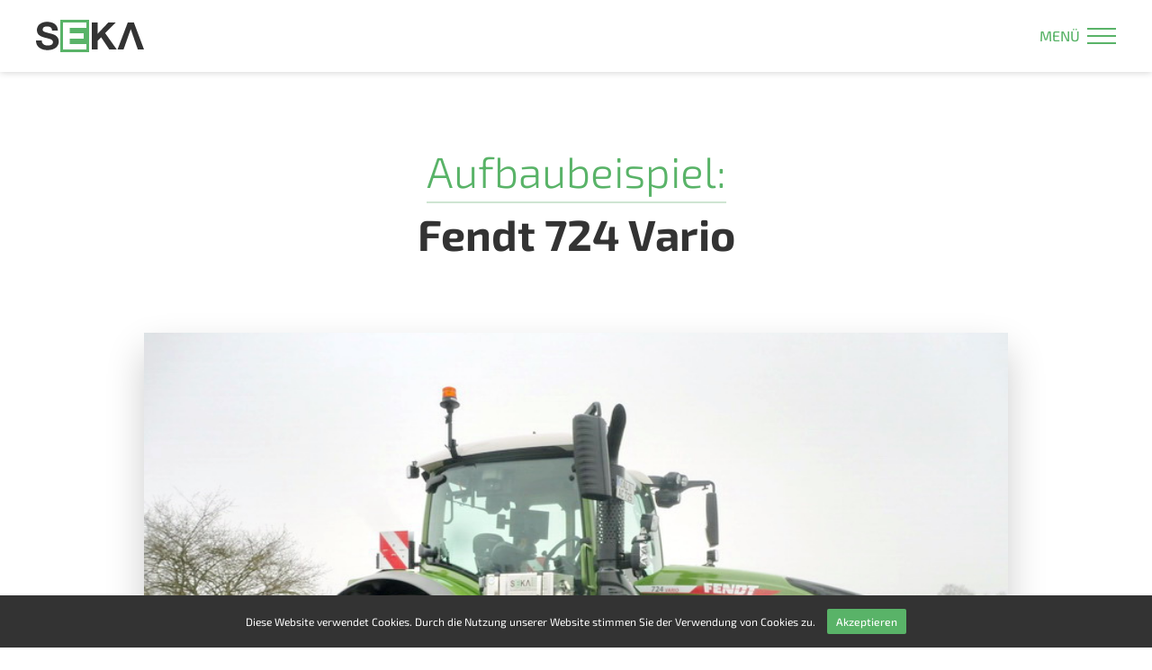

--- FILE ---
content_type: text/html; charset=UTF-8
request_url: https://seka.gmbh/aufbaubeispiel/fendt-700-vario/
body_size: 3873
content:
<!DOCTYPE html>
<html lang="de">

    <head>

        <meta charset="utf-8"/>
        <meta http-equiv="X-UA-Compatible" content="IE=edge"/>
        <meta http-equiv="Content-Type" content="text/html; charset=utf-8"/>

        <meta name="viewport" content="width=device-width, height=device-height, user-scalable=no, initial-scale=1, maximum-scale=1, minimum-scale=1, minimal-ui"/>
        <meta name="mobile-web-app-capable" content="yes"/>
        <meta name="application-name" content="SEKA"/>
        <meta name="theme-color" content="#333"/>
        <meta name="format-detection" content="telephone=no"/>

        <meta name="apple-mobile-web-app-capable" content="yes"/>
        <meta name="apple-mobile-web-app-title" content="SEKA"/>
        <meta name="apple-mobile-web-app-status-bar-style" content="black"/>

        <meta name="msapplication-TileColor" content="#59b368"/>
        <meta name="msapplication-TileImage" content="https://seka.gmbh/wp-content/themes/seka/images/icon-app.png"/>
        <meta name="msapplication-tap-highlight" content="no"/>

        <link rel="icon" href="https://seka.gmbh/wp-content/themes/seka/images/icon-desktop.png"/>
        <link rel="icon" href="https://seka.gmbh/wp-content/themes/seka/images/icon-app.png" sizes="192x192">
        <link rel="shortcut icon" href="https://seka.gmbh/wp-content/themes/seka/images/icon-desktop.png"/>
        <link rel="apple-touch-icon" href="https://seka.gmbh/wp-content/themes/seka/images/icon-app.png"/>
        <link rel="apple-touch-icon-precomposed" href="https://seka.gmbh/wp-content/themes/seka/images/icon-app.png"/>

        <meta name='robots' content='index, follow, max-image-preview:large, max-snippet:-1, max-video-preview:-1' />

	<!-- This site is optimized with the Yoast SEO plugin v16.3 - https://yoast.com/wordpress/plugins/seo/ -->
	<title>Fendt 724 Vario - SEKA</title>
	<link rel="canonical" href="https://seka.gmbh/aufbaubeispiel/fendt-700-vario/" />
	<meta property="og:locale" content="de_DE" />
	<meta property="og:type" content="article" />
	<meta property="og:title" content="Fendt 724 Vario - SEKA" />
	<meta property="og:url" content="https://seka.gmbh/aufbaubeispiel/fendt-700-vario/" />
	<meta property="og:site_name" content="SEKA" />
	<meta property="article:modified_time" content="2021-10-27T13:41:52+00:00" />
	<meta name="twitter:card" content="summary" />
	<script type="application/ld+json" class="yoast-schema-graph">{"@context":"https://schema.org","@graph":[{"@type":"WebSite","@id":"https://seka.gmbh/en/#website","url":"https://seka.gmbh/en/","name":"SEKA","description":"Schutzbel\u00fcftung","potentialAction":[{"@type":"SearchAction","target":"https://seka.gmbh/en/?s={search_term_string}","query-input":"required name=search_term_string"}],"inLanguage":"de"},{"@type":"WebPage","@id":"https://seka.gmbh/aufbaubeispiel/fendt-700-vario/#webpage","url":"https://seka.gmbh/aufbaubeispiel/fendt-700-vario/","name":"Fendt 724 Vario - SEKA","isPartOf":{"@id":"https://seka.gmbh/en/#website"},"datePublished":"2021-04-12T06:55:20+00:00","dateModified":"2021-10-27T13:41:52+00:00","breadcrumb":{"@id":"https://seka.gmbh/aufbaubeispiel/fendt-700-vario/#breadcrumb"},"inLanguage":"de","potentialAction":[{"@type":"ReadAction","target":["https://seka.gmbh/aufbaubeispiel/fendt-700-vario/"]}]},{"@type":"BreadcrumbList","@id":"https://seka.gmbh/aufbaubeispiel/fendt-700-vario/#breadcrumb","itemListElement":[{"@type":"ListItem","position":1,"item":{"@type":"WebPage","@id":"https://seka.gmbh/","url":"https://seka.gmbh/","name":"Home"}},{"@type":"ListItem","position":2,"item":{"@type":"WebPage","@id":"https://seka.gmbh/aufbaubeispiel/","url":"https://seka.gmbh/aufbaubeispiel/","name":"Aufbaubeispiele"}},{"@type":"ListItem","position":3,"item":{"@id":"https://seka.gmbh/aufbaubeispiel/fendt-700-vario/#webpage"}}]}]}</script>
	<!-- / Yoast SEO plugin. -->


<link rel='dns-prefetch' href='//s.w.org' />
<link rel='stylesheet' id='wp-block-library-css'  href='https://seka.gmbh/wp-includes/css/dist/block-library/style.min.css?ver=5.7.14' type='text/css' media='all' />
<link rel='stylesheet' id='pxc-style-css'  href='https://seka.gmbh/wp-content/plugins/px-cookiebar/assets/pxc-style.css?ver=1.0' type='text/css' media='screen' />
<link rel='stylesheet' id='wpml-legacy-dropdown-0-css'  href='//seka.gmbh/wp-content/plugins/sitepress-multilingual-cms/templates/language-switchers/legacy-dropdown/style.min.css?ver=1' type='text/css' media='all' />
<style id='wpml-legacy-dropdown-0-inline-css' type='text/css'>
.wpml-ls-statics-shortcode_actions{background-color:#ffffff;}.wpml-ls-statics-shortcode_actions, .wpml-ls-statics-shortcode_actions .wpml-ls-sub-menu, .wpml-ls-statics-shortcode_actions a {border-color:#cdcdcd;}.wpml-ls-statics-shortcode_actions a {color:#444444;background-color:#ffffff;}.wpml-ls-statics-shortcode_actions a:hover,.wpml-ls-statics-shortcode_actions a:focus {color:#000000;background-color:#eeeeee;}.wpml-ls-statics-shortcode_actions .wpml-ls-current-language>a {color:#444444;background-color:#ffffff;}.wpml-ls-statics-shortcode_actions .wpml-ls-current-language:hover>a, .wpml-ls-statics-shortcode_actions .wpml-ls-current-language>a:focus {color:#000000;background-color:#eeeeee;}
</style>
<link rel='stylesheet' id='style-minified-css'  href='https://seka.gmbh/wp-content/themes/seka/css/style.min.css?ver=screen' type='text/css' media='all' />
<script type='text/javascript' src='//seka.gmbh/wp-content/plugins/sitepress-multilingual-cms/templates/language-switchers/legacy-dropdown/script.min.js?ver=1' id='wpml-legacy-dropdown-0-js'></script>
<!--[if lt IE 9]>
<script type='text/javascript' src='https://seka.gmbh/wp-content/themes/seka/js/html5shiv.min.js?ver=3.7.3' id='script-shiv-js'></script>
<![endif]-->
<link rel="https://api.w.org/" href="https://seka.gmbh/wp-json/" /><link rel="EditURI" type="application/rsd+xml" title="RSD" href="https://seka.gmbh/xmlrpc.php?rsd" />
<link rel="wlwmanifest" type="application/wlwmanifest+xml" href="https://seka.gmbh/wp-includes/wlwmanifest.xml" /> 
<link rel='shortlink' href='https://seka.gmbh/?p=4665' />
<link rel="alternate" type="application/json+oembed" href="https://seka.gmbh/wp-json/oembed/1.0/embed?url=https%3A%2F%2Fseka.gmbh%2Faufbaubeispiel%2Ffendt-700-vario%2F" />
<link rel="alternate" type="text/xml+oembed" href="https://seka.gmbh/wp-json/oembed/1.0/embed?url=https%3A%2F%2Fseka.gmbh%2Faufbaubeispiel%2Ffendt-700-vario%2F&#038;format=xml" />
<meta name="generator" content="WPML ver:4.4.10 stt:38,1,4,3;" />

    </head>

    <body>

        <div class="container g-bg-white">

            <header class="header g-bg-white">
                <div class="header-logo">
                    <a href="https://seka.gmbh/" rel="home">
                        <img src="https://seka.gmbh/wp-content/themes/seka/images/seka-logo.svg" alt="SEKA Logo"/>
                    </a>
                </div>
                <nav class="header-navigation header-navigation-primary">
<ul id="menu-hauptmenue3" class="navigation-menu"><li id="menu-item-8339" class="menu-item menu-item-type-post_type menu-item-object-page menu-item-home menu-item-8339"><a href="https://seka.gmbh/">Startseite</a></li>
<li id="menu-item-8341" class="menu-item menu-item-type-post_type menu-item-object-page menu-item-8341"><a href="https://seka.gmbh/aufbaubeispiele/">Aufbaubeispiele</a></li>
<li id="menu-item-8348" class="menu-item menu-item-type-post_type menu-item-object-page menu-item-has-children menu-item-8348"><a href="https://seka.gmbh/produkte/">Produkte</a>
<ul class="sub-menu">
	<li id="menu-item-8344" class="menu-item menu-item-type-post_type menu-item-object-page menu-item-8344"><a href="https://seka.gmbh/einsatzbereiche/">Einsatzbereiche</a></li>
	<li id="menu-item-8354" class="menu-item menu-item-type-post_type menu-item-object-page menu-item-has-children menu-item-8354"><a href="https://seka.gmbh/produkte/atemdruckluftanlage/">Atemdruckluftanlage</a>
	<ul class="sub-menu">
		<li id="menu-item-8356" class="menu-item menu-item-type-post_type menu-item-object-page menu-item-8356"><a href="https://seka.gmbh/produkte/atemdruckluftanlage/technologiesprung/">Technologiesprung</a></li>
		<li id="menu-item-8355" class="menu-item menu-item-type-post_type menu-item-object-page menu-item-8355"><a href="https://seka.gmbh/produkte/atemdruckluftanlage/funktionsprinzip/">Funktionsprinzip</a></li>
		<li id="menu-item-8357" class="menu-item menu-item-type-post_type menu-item-object-page menu-item-8357"><a href="https://seka.gmbh/produkte/atemdruckluftanlage/adaptive-air-control/">Adaptive Air Control</a></li>
		<li id="menu-item-8359" class="menu-item menu-item-type-post_type menu-item-object-page menu-item-8359"><a href="https://seka.gmbh/produkte/atemdruckluftanlage/sicherheit/">sicherer Betrieb</a></li>
		<li id="menu-item-8358" class="menu-item menu-item-type-post_type menu-item-object-page menu-item-8358"><a href="https://seka.gmbh/produkte/atemdruckluftanlage/kompressorstation/">Kompressorstation</a></li>
	</ul>
</li>
	<li id="menu-item-8349" class="menu-item menu-item-type-post_type menu-item-object-page menu-item-has-children menu-item-8349"><a href="https://seka.gmbh/produkte/schutzbelueftung/">Schutzbelüftung</a>
	<ul class="sub-menu">
		<li id="menu-item-8350" class="menu-item menu-item-type-post_type menu-item-object-page menu-item-8350"><a href="https://seka.gmbh/produkte/schutzbelueftung/technologie/">Technologie</a></li>
		<li id="menu-item-8351" class="menu-item menu-item-type-post_type menu-item-object-page menu-item-8351"><a href="https://seka.gmbh/produkte/schutzbelueftung/umluftanlage/">Umluftanlage</a></li>
		<li id="menu-item-8352" class="menu-item menu-item-type-post_type menu-item-object-page menu-item-8352"><a href="https://seka.gmbh/produkte/schutzbelueftung/kabinendruckregelung/">Kabinendruckregelung</a></li>
		<li id="menu-item-8353" class="menu-item menu-item-type-post_type menu-item-object-page menu-item-8353"><a href="https://seka.gmbh/produkte/schutzbelueftung/hygiene/">Hygiene</a></li>
	</ul>
</li>
	<li id="menu-item-8361" class="menu-item menu-item-type-post_type menu-item-object-page menu-item-8361"><a href="https://seka.gmbh/produkte/entstaubungsanlage/">Entstaubungsanlage</a></li>
	<li id="menu-item-8362" class="menu-item menu-item-type-post_type menu-item-object-page menu-item-has-children menu-item-8362"><a href="https://seka.gmbh/produkte/traktorkabinen-en15695/">Traktorkabinen EN15695</a>
	<ul class="sub-menu">
		<li id="menu-item-8363" class="menu-item menu-item-type-post_type menu-item-object-page menu-item-8363"><a href="https://seka.gmbh/produkte/traktorkabinen-en15695/fendt-kat4-kabine/">FENDT KAT4-Kabine</a></li>
	</ul>
</li>
	<li id="menu-item-8364" class="menu-item menu-item-type-post_type menu-item-object-page menu-item-has-children menu-item-8364"><a href="https://seka.gmbh/produkte/filterkonzepte/">Filterkonzepte</a>
	<ul class="sub-menu">
		<li id="menu-item-8365" class="menu-item menu-item-type-post_type menu-item-object-page menu-item-8365"><a href="https://seka.gmbh/produkte/filterkonzepte/filterstufen/">Filterstufen</a></li>
		<li id="menu-item-8366" class="menu-item menu-item-type-post_type menu-item-object-page menu-item-8366"><a href="https://seka.gmbh/produkte/filterkonzepte/aktivkohlefilter/">Aktivkohlefilter</a></li>
		<li id="menu-item-8367" class="menu-item menu-item-type-post_type menu-item-object-page menu-item-8367"><a href="https://seka.gmbh/produkte/filterkonzepte/filterkombinationen/">Filterkombinationen</a></li>
		<li id="menu-item-8368" class="menu-item menu-item-type-post_type menu-item-object-page menu-item-8368"><a href="https://seka.gmbh/produkte/filterkonzepte/filterstandzeit/">Filterstandzeit</a></li>
		<li id="menu-item-8369" class="menu-item menu-item-type-post_type menu-item-object-page menu-item-8369"><a href="https://seka.gmbh/produkte/filterkonzepte/filterwechsel/">Filterwechsel</a></li>
	</ul>
</li>
</ul>
</li>
<li id="menu-item-8370" class="menu-item menu-item-type-post_type menu-item-object-page menu-item-8370"><a href="https://seka.gmbh/service/">Service</a></li>
<li id="menu-item-8371" class="menu-item menu-item-type-post_type menu-item-object-page menu-item-8371"><a href="https://seka.gmbh/ueber-seka/">Über SEKA</a></li>
<li id="menu-item-8340" class="menu-item menu-item-type-post_type menu-item-object-page current_page_parent menu-item-8340"><a href="https://seka.gmbh/aktuelles/">Aktuelles</a></li>
<li id="menu-item-8343" class="menu-item menu-item-type-post_type menu-item-object-page menu-item-8343"><a href="https://seka.gmbh/downloads/">Downloads</a></li>
<li id="menu-item-8346" class="menu-item menu-item-type-post_type menu-item-object-page menu-item-8346"><a href="https://seka.gmbh/kontakt/">Kontakt</a></li>
<li id="menu-item-8347" class="menu-item menu-item-type-post_type menu-item-object-page menu-item-8347"><a href="https://seka.gmbh/partner-login/">Partnerlogin</a></li>
</ul>                </nav>
                <div class="header-more">
                    <div class="more-language">
                        <ul class="language-menu">
                                                    </ul>
                    </div>
                </div>
                <div class="header-trigger">
                    <a href="#">
                        <span>Menü</span>
                        <div class="trigger-burger">
                            <div class="burger-bar"></div>
                            <div class="burger-bar"></div>
                            <div class="burger-bar"></div>
                        </div>
                    </a>
                </div>
            </header>

            <main class="main g-bg-white">
                <section class="main-section g-bg-white g-spacing-regular">
                    <div class="section-content g-margin-big">
                        <div class="content-row row row-spacing g-wrap-regular">
                            <div class="content-item content-item-single col col-full g-type-center">
                                <h1><em>Aufbaubeispiel:</em><br/>Fendt 724 Vario</h1>
                            </div>
                        </div>
                    </div>
                    <div class="section-slideshow g-margin-big">
                        <div class="slideshow-row row g-wrap-regular">
                            <div class="slideshow-content col col-full">
                                <ul class="slideshow-container">
                                    <li class="slideshow-slide">
                                        <img src="https://seka.gmbh/wp-content/uploads/FEN-700-Vario_21000097.jpg" alt="FEN-700 Vario_21000097"/>
                                    </li>
                                    <li class="slideshow-slide">
                                        <img src="https://seka.gmbh/wp-content/uploads/FEN-700_21000097-13.jpg" alt="FEN-700_21000097 13"/>
                                    </li>
                                </ul>
                            </div>
                        </div>
                    </div>
                    <div class="section-content g-margin-big">
                        <div class="content-row row row-spacing g-wrap-regular">
                            <div class="content-item content-item-single col col-full g-type-center">
                                <div class="btn-row">
                                    <a class="btn" href="https://seka.gmbh/aufbaubeispiele">Zurück zur Übersicht</a>
                                </div>
                            </div>
                        </div>
                    </div>
                </section>
            </main>

            <footer class="footer g-spacing-small g-bg-greydark">
                <nav class="footer-navigation">
<ul id="menu-fussbereich-navigation" class="navigation-menu"><li id="menu-item-48" class="menu-item menu-item-type-post_type menu-item-object-page menu-item-home menu-item-48"><a href="https://seka.gmbh/">Startseite</a></li>
<li id="menu-item-45" class="menu-item menu-item-type-post_type menu-item-object-page menu-item-45"><a href="https://seka.gmbh/ueber-seka/">Über SEKA</a></li>
<li id="menu-item-1462" class="menu-item menu-item-type-post_type menu-item-object-page current_page_parent menu-item-1462"><a href="https://seka.gmbh/aktuelles/">Aktuelles</a></li>
<li id="menu-item-44" class="menu-item menu-item-type-post_type menu-item-object-page menu-item-44"><a href="https://seka.gmbh/partner-login/">Partnerlogin</a></li>
<li id="menu-item-43" class="menu-item menu-item-type-post_type menu-item-object-page menu-item-43"><a href="https://seka.gmbh/downloads/">Downloads</a></li>
<li id="menu-item-42" class="menu-item menu-item-type-post_type menu-item-object-page menu-item-42"><a href="https://seka.gmbh/kontakt/">Kontakt</a></li>
<li id="menu-item-41" class="menu-item menu-item-type-post_type menu-item-object-page menu-item-41"><a href="https://seka.gmbh/impressum/">Impressum</a></li>
<li id="menu-item-40" class="menu-item menu-item-type-post_type menu-item-object-page menu-item-40"><a href="https://seka.gmbh/datenschutz/">Datenschutz</a></li>
</ul>                </nav>
                <div class="footer-logos">
                    <ul class="logos-list">
                        <li><a href="https://www.bghm.de/arbeitsschuetzer/angebote-und-aktionen/beratungsangebote/guetesiegel-sicher-mit-system-sms/" target="_blank"><img src="https://seka.gmbh/wp-content/uploads/Logo_Guetesiegel_2025-320PX-Web-e1668436651103.jpg" alt=""/></a></li>
                        <li><a href="https://www.vdma.org" target="_blank"><img src="https://seka.gmbh/wp-content/uploads/logo-vdma-320x240-1.png" alt=""/></a></li>
                        <li><a href="http://www.itv-altlasten.de" target="_blank"><img src="https://seka.gmbh/wp-content/uploads/logo-itva-320x240-1.png" alt=""/></a></li>
                        <li><a href="http://vdbum.de" target="_blank"><img src="https://seka.gmbh/wp-content/uploads/logo-vdbum-320x240-1.png" alt=""/></a></li>
                        <li><a href="http://tuev-sued.de" target="_blank"><img src="https://seka.gmbh/wp-content/uploads/TUEV-Sued-Logo-9001-e1728554540921.jpg" alt=""/></a></li>
                        <li><a href="https://www.dlg.org/de/" target="_blank"><img src="https://seka.gmbh/wp-content/uploads/DLG-Logo-Web320PX-e1668436550981.jpg" alt=""/></a></li>
                        <li><a href="https://www.ihk.de" target="_blank"><img src="https://seka.gmbh/wp-content/uploads/IHK-logo-Website.png" alt=""/></a></li>
                        <li><a href="http://www.deutscher-abbruchverband.de" target="_blank"><img src="https://seka.gmbh/wp-content/uploads/logo-deutscher-abbruchverband-320x240-1.png" alt=""/></a></li>
                        <li><a href="https://www.hwk-pfalz.de" target="_blank"><img src="https://seka.gmbh/wp-content/uploads/HWK_Pfalz-Website.png" alt=""/></a></li>
                        <li><a href="https://www.lohnunternehmen.de/" target="_blank"><img src="https://seka.gmbh/wp-content/uploads/Logo-Verband-Lohnunternehmer-Web-SW-e1668436696271.jpg" alt=""/></a></li>
                    </ul>
                </div>
            </footer>
            <nav class="side g-bg-greydark">
<ul id="menu-hauptmenue3-1" class="side-navigation side-navigation-primary g-bg-primary"><li class="menu-item menu-item-type-post_type menu-item-object-page menu-item-home menu-item-8339"><a href="https://seka.gmbh/">Startseite</a></li>
<li class="menu-item menu-item-type-post_type menu-item-object-page menu-item-8341"><a href="https://seka.gmbh/aufbaubeispiele/">Aufbaubeispiele</a></li>
<li class="menu-item menu-item-type-post_type menu-item-object-page menu-item-has-children menu-item-8348"><a href="https://seka.gmbh/produkte/">Produkte</a>
<ul class="sub-menu">
	<li class="menu-item menu-item-type-post_type menu-item-object-page menu-item-8344"><a href="https://seka.gmbh/einsatzbereiche/">Einsatzbereiche</a></li>
	<li class="menu-item menu-item-type-post_type menu-item-object-page menu-item-has-children menu-item-8354"><a href="https://seka.gmbh/produkte/atemdruckluftanlage/">Atemdruckluftanlage</a>
	<ul class="sub-menu">
		<li class="menu-item menu-item-type-post_type menu-item-object-page menu-item-8356"><a href="https://seka.gmbh/produkte/atemdruckluftanlage/technologiesprung/">Technologiesprung</a></li>
		<li class="menu-item menu-item-type-post_type menu-item-object-page menu-item-8355"><a href="https://seka.gmbh/produkte/atemdruckluftanlage/funktionsprinzip/">Funktionsprinzip</a></li>
		<li class="menu-item menu-item-type-post_type menu-item-object-page menu-item-8357"><a href="https://seka.gmbh/produkte/atemdruckluftanlage/adaptive-air-control/">Adaptive Air Control</a></li>
		<li class="menu-item menu-item-type-post_type menu-item-object-page menu-item-8359"><a href="https://seka.gmbh/produkte/atemdruckluftanlage/sicherheit/">sicherer Betrieb</a></li>
		<li class="menu-item menu-item-type-post_type menu-item-object-page menu-item-8358"><a href="https://seka.gmbh/produkte/atemdruckluftanlage/kompressorstation/">Kompressorstation</a></li>
	</ul>
</li>
	<li class="menu-item menu-item-type-post_type menu-item-object-page menu-item-has-children menu-item-8349"><a href="https://seka.gmbh/produkte/schutzbelueftung/">Schutzbelüftung</a>
	<ul class="sub-menu">
		<li class="menu-item menu-item-type-post_type menu-item-object-page menu-item-8350"><a href="https://seka.gmbh/produkte/schutzbelueftung/technologie/">Technologie</a></li>
		<li class="menu-item menu-item-type-post_type menu-item-object-page menu-item-8351"><a href="https://seka.gmbh/produkte/schutzbelueftung/umluftanlage/">Umluftanlage</a></li>
		<li class="menu-item menu-item-type-post_type menu-item-object-page menu-item-8352"><a href="https://seka.gmbh/produkte/schutzbelueftung/kabinendruckregelung/">Kabinendruckregelung</a></li>
		<li class="menu-item menu-item-type-post_type menu-item-object-page menu-item-8353"><a href="https://seka.gmbh/produkte/schutzbelueftung/hygiene/">Hygiene</a></li>
	</ul>
</li>
	<li class="menu-item menu-item-type-post_type menu-item-object-page menu-item-8361"><a href="https://seka.gmbh/produkte/entstaubungsanlage/">Entstaubungsanlage</a></li>
	<li class="menu-item menu-item-type-post_type menu-item-object-page menu-item-has-children menu-item-8362"><a href="https://seka.gmbh/produkte/traktorkabinen-en15695/">Traktorkabinen EN15695</a>
	<ul class="sub-menu">
		<li class="menu-item menu-item-type-post_type menu-item-object-page menu-item-8363"><a href="https://seka.gmbh/produkte/traktorkabinen-en15695/fendt-kat4-kabine/">FENDT KAT4-Kabine</a></li>
	</ul>
</li>
	<li class="menu-item menu-item-type-post_type menu-item-object-page menu-item-has-children menu-item-8364"><a href="https://seka.gmbh/produkte/filterkonzepte/">Filterkonzepte</a>
	<ul class="sub-menu">
		<li class="menu-item menu-item-type-post_type menu-item-object-page menu-item-8365"><a href="https://seka.gmbh/produkte/filterkonzepte/filterstufen/">Filterstufen</a></li>
		<li class="menu-item menu-item-type-post_type menu-item-object-page menu-item-8366"><a href="https://seka.gmbh/produkte/filterkonzepte/aktivkohlefilter/">Aktivkohlefilter</a></li>
		<li class="menu-item menu-item-type-post_type menu-item-object-page menu-item-8367"><a href="https://seka.gmbh/produkte/filterkonzepte/filterkombinationen/">Filterkombinationen</a></li>
		<li class="menu-item menu-item-type-post_type menu-item-object-page menu-item-8368"><a href="https://seka.gmbh/produkte/filterkonzepte/filterstandzeit/">Filterstandzeit</a></li>
		<li class="menu-item menu-item-type-post_type menu-item-object-page menu-item-8369"><a href="https://seka.gmbh/produkte/filterkonzepte/filterwechsel/">Filterwechsel</a></li>
	</ul>
</li>
</ul>
</li>
<li class="menu-item menu-item-type-post_type menu-item-object-page menu-item-8370"><a href="https://seka.gmbh/service/">Service</a></li>
<li class="menu-item menu-item-type-post_type menu-item-object-page menu-item-8371"><a href="https://seka.gmbh/ueber-seka/">Über SEKA</a></li>
<li class="menu-item menu-item-type-post_type menu-item-object-page current_page_parent menu-item-8340"><a href="https://seka.gmbh/aktuelles/">Aktuelles</a></li>
<li class="menu-item menu-item-type-post_type menu-item-object-page menu-item-8343"><a href="https://seka.gmbh/downloads/">Downloads</a></li>
<li class="menu-item menu-item-type-post_type menu-item-object-page menu-item-8346"><a href="https://seka.gmbh/kontakt/">Kontakt</a></li>
<li class="menu-item menu-item-type-post_type menu-item-object-page menu-item-8347"><a href="https://seka.gmbh/partner-login/">Partnerlogin</a></li>
</ul><ul id="menu-fussbereich-navigation-1" class="side-navigation side-navigation-secondary g-bg-primarydark"><li class="menu-item menu-item-type-post_type menu-item-object-page menu-item-home menu-item-48"><a href="https://seka.gmbh/">Startseite</a></li>
<li class="menu-item menu-item-type-post_type menu-item-object-page menu-item-45"><a href="https://seka.gmbh/ueber-seka/">Über SEKA</a></li>
<li class="menu-item menu-item-type-post_type menu-item-object-page current_page_parent menu-item-1462"><a href="https://seka.gmbh/aktuelles/">Aktuelles</a></li>
<li class="menu-item menu-item-type-post_type menu-item-object-page menu-item-44"><a href="https://seka.gmbh/partner-login/">Partnerlogin</a></li>
<li class="menu-item menu-item-type-post_type menu-item-object-page menu-item-43"><a href="https://seka.gmbh/downloads/">Downloads</a></li>
<li class="menu-item menu-item-type-post_type menu-item-object-page menu-item-42"><a href="https://seka.gmbh/kontakt/">Kontakt</a></li>
<li class="menu-item menu-item-type-post_type menu-item-object-page menu-item-41"><a href="https://seka.gmbh/impressum/">Impressum</a></li>
<li class="menu-item menu-item-type-post_type menu-item-object-page menu-item-40"><a href="https://seka.gmbh/datenschutz/">Datenschutz</a></li>
</ul>                <ul class="side-navigation side-navigation-language">
                                    </ul>
            </nav>
        </div>

            <div id="px-cookiebar">
        <span>Diese Website verwendet Cookies. Durch die Nutzung unserer Website stimmen Sie der Verwendung von Cookies zu.</span>
        <button onclick="pxc_accept();">Akzeptieren</button>
    </div>
<script type='text/javascript' src='https://seka.gmbh/wp-content/plugins/px-cookiebar/assets/pxc-script.js?ver=1.0' id='pxc-script-js'></script>
<script type='text/javascript' src='https://seka.gmbh/wp-includes/js/jquery/jquery.js?ver=5.7.14' id='jquery-js'></script>
<script type='text/javascript' src='https://seka.gmbh/wp-content/themes/seka/js/main.min.js?ver=5.7.14' id='script-minified-js'></script>
<script type='text/javascript' src='https://seka.gmbh/wp-includes/js/wp-embed.min.js?ver=5.7.14' id='wp-embed-js'></script>

    </body>

</html>


--- FILE ---
content_type: image/svg+xml
request_url: https://seka.gmbh/wp-content/themes/seka/images/arrow-right-white.svg
body_size: 103
content:
<svg x="0px" y="0px" width="40px" height="40px" viewBox="0 0 40 40" enable-background="new 0 0 40 40" xmlns="http://www.w3.org/2000/svg" xmlns:xlink="http://www.w3.org/1999/xlink" xml:space="preserve">
    <polygon fill="#ffffff" points="17,26 17,14 23,20"/>
</svg>


--- FILE ---
content_type: image/svg+xml
request_url: https://seka.gmbh/wp-content/themes/seka/images/arrow-nav-sprite.svg
body_size: 169
content:
<svg x="0px" y="0px" width="120px" height="80px" viewBox="0 0 120 80" enable-background="new 0 0 120 80" xmlns="http://www.w3.org/2000/svg" xmlns:xlink="http://www.w3.org/1999/xlink" xml:space="preserve">
    <polygon fill="#333333" points="20,22 16,18 24,18"/>
    <polygon fill="#59b368" points="60,22 56,18 64,18"/>
    <polygon fill="#ffffff" points="100,22 96,18 104,18"/>
    <polygon fill="#666666" points="22,60 18,64 18,56"/>
    <polygon fill="#59b368" points="62,60 58,64 58,56"/>
    <polygon fill="#ffffff" points="102,60 98,64 98,56"/>
</svg>


--- FILE ---
content_type: application/javascript
request_url: https://seka.gmbh/wp-content/plugins/px-cookiebar/assets/pxc-script.js?ver=1.0
body_size: 381
content:
/* Pixelschupser Cookie-Hinweis Javascript */

// Cookie-Hinweis Element
var pxc_elem = document.getElementById('px-cookiebar');
var pxc_class = 'visible';

// Cookie setzen
function pxc_set(cName, cVal, cDays) {

    var now = new Date();

    now.setTime(now.getTime() + (cDays * 24 * 60 * 60 * 1000));

    var expires = "expires=" + now.toUTCString();

    document.cookie = cName + "=" + cVal + ";" + expires + ";path=/";

}

// Cookie lesen
function pxc_read(cName) {

    var name = cName + "=";
    var decoded = decodeURIComponent(document.cookie);
    var ca = decoded.split(';');

    for (var i = 0; i <ca.length; i++) {

        var c = ca[i];

        while (c.charAt(0) == ' ') {

            c = c.substring(1);

        }

        if (c.indexOf(name) == 0) {

            return c.substring(name.length, c.length);

        }

    }

    return "";

}

// Cookies akzeptieren
function pxc_accept() {

    pxc_set('pxc_accepted', true, 365);

    pxc_elem.className = '';

}

// Cookie-Hinweis anzeigen
if ( !pxc_read('pxc_accepted') ) pxc_elem.className = pxc_class;

--- FILE ---
content_type: image/svg+xml
request_url: https://seka.gmbh/wp-content/themes/seka/images/seka-logo.svg
body_size: 509
content:
<svg x="0px" y="0px" width="120px" height="36px" viewBox="0 0 120 36" enable-background="new 0 0 120 36" xmlns="http://www.w3.org/2000/svg" xmlns:xlink="http://www.w3.org/1999/xlink" xml:space="preserve">
    <path fill="#333333" d="M6.396,23.05c0,3.997,3.114,5.554,6.649,5.554c2.314,0,5.849-0.674,5.849-3.744c0-3.241-4.502-3.788-8.921-4.966c-4.46-1.179-8.962-2.903-8.962-8.542c0-6.144,5.807-9.09,11.235-9.09c6.27,0,12.035,2.736,12.035,9.679h-6.396c-0.21-3.618-2.777-4.544-5.933-4.544c-2.104,0-4.545,0.883-4.545,3.408c0,2.313,1.431,2.608,8.962,4.545c2.189,0.546,8.921,1.935,8.921,8.751c0,5.514-4.334,9.638-12.498,9.638c-6.648,0-12.876-3.283-12.792-10.688H6.396z"/>
    <path fill="#333333" d="M62,3h6.606v12.437L80.348,3h8.247L76.855,14.849L89.731,33h-8.29l-9.047-13.486l-3.788,3.822V33H62V3z"/>
    <path fill="#333333" d="M105.271,10.395L113.14,33H120L108.764,3h-6.774L90.586,33h6.69L105.271,10.395z"/>
    <rect fill="#59b368" x="27" width="32" height="36"/>
    <polygon fill="#ffffff" points="55.986,9 55.986,3 29.986,3 29.986,33 55.986,33 55.986,27 37.478,27 37.478,21 52.986,21 52.986,15 37.478,15 37.478,9"/>
</svg>


--- FILE ---
content_type: application/javascript
request_url: https://seka.gmbh/wp-content/themes/seka/js/main.min.js?ver=5.7.14
body_size: 13132
content:
!function(e,t,n){function i(e,t){return typeof e===t}function o(){var e,t,n,o,s,r,a;for(var l in w)if(w.hasOwnProperty(l)){if(e=[],t=w[l],t.name&&(e.push(t.name.toLowerCase()),t.options&&t.options.aliases&&t.options.aliases.length))for(n=0;n<t.options.aliases.length;n++)e.push(t.options.aliases[n].toLowerCase());for(o=i(t.fn,"function")?t.fn():t.fn,s=0;s<e.length;s++)r=e[s],a=r.split("."),1===a.length?S[a[0]]=o:(!S[a[0]]||S[a[0]]instanceof Boolean||(S[a[0]]=new Boolean(S[a[0]])),S[a[0]][a[1]]=o),y.push((o?"":"no-")+a.join("-"))}}function s(){return"function"!=typeof t.createElement?t.createElement(arguments[0]):A?t.createElementNS.call(t,"http://www.w3.org/2000/svg",arguments[0]):t.createElement.apply(t,arguments)}function r(e){var t=D.className,n=S._config.classPrefix||"";if(A&&(t=t.baseVal),S._config.enableJSClass){var i=new RegExp("(^|\\s)"+n+"no-js(\\s|$)");t=t.replace(i,"$1"+n+"js$2")}S._config.enableClasses&&(t+=" "+n+e.join(" "+n),A?D.className.baseVal=t:D.className=t)}function a(e,t){if("object"==typeof e)for(var n in e)F(e,n)&&a(n,e[n]);else{e=e.toLowerCase();var i=e.split("."),o=S[i[0]];if(2==i.length&&(o=o[i[1]]),"undefined"!=typeof o)return S;t="function"==typeof t?t():t,1==i.length?S[i[0]]=t:(!S[i[0]]||S[i[0]]instanceof Boolean||(S[i[0]]=new Boolean(S[i[0]])),S[i[0]][i[1]]=t),r([(t&&0!=t?"":"no-")+i.join("-")]),S._trigger(e,t)}return S}function l(){var e=t.body;return e||(e=s(A?"svg":"body"),e.fake=!0),e}function d(e,n,i,o){var r,a,d,c,u="modernizr",f=s("div"),p=l();if(parseInt(i,10))for(;i--;)d=s("div"),d.id=o?o[i]:u+(i+1),f.appendChild(d);return r=s("style"),r.type="text/css",r.id="s"+u,(p.fake?p:f).appendChild(r),p.appendChild(f),r.styleSheet?r.styleSheet.cssText=e:r.appendChild(t.createTextNode(e)),f.id=u,p.fake&&(p.style.background="",p.style.overflow="hidden",c=D.style.overflow,D.style.overflow="hidden",D.appendChild(p)),a=n(f,e),p.fake?(p.parentNode.removeChild(p),D.style.overflow=c,D.offsetHeight):f.parentNode.removeChild(f),!!a}function c(e,t){return!!~(""+e).indexOf(t)}function u(e){return e.replace(/([a-z])-([a-z])/g,function(e,t,n){return t+n.toUpperCase()}).replace(/^-/,"")}function f(e,t){return function(){return e.apply(t,arguments)}}function p(e,t,n){var o;for(var s in e)if(e[s]in t)return n===!1?e[s]:(o=t[e[s]],i(o,"function")?f(o,n||t):o);return!1}function g(e){return e.replace(/([A-Z])/g,function(e,t){return"-"+t.toLowerCase()}).replace(/^ms-/,"-ms-")}function h(t,i){var o=t.length;if("CSS"in e&&"supports"in e.CSS){for(;o--;)if(e.CSS.supports(g(t[o]),i))return!0;return!1}if("CSSSupportsRule"in e){for(var s=[];o--;)s.push("("+g(t[o])+":"+i+")");return s=s.join(" or "),d("@supports ("+s+") { #modernizr { position: absolute; } }",function(e){return"absolute"==getComputedStyle(e,null).position})}return n}function v(e,t,o,r){function a(){d&&(delete M.style,delete M.modElem)}if(r=i(r,"undefined")?!1:r,!i(o,"undefined")){var l=h(e,o);if(!i(l,"undefined"))return l}for(var d,f,p,g,v,m=["modernizr","tspan"];!M.style;)d=!0,M.modElem=s(m.shift()),M.style=M.modElem.style;for(p=e.length,f=0;p>f;f++)if(g=e[f],v=M.style[g],c(g,"-")&&(g=u(g)),M.style[g]!==n){if(r||i(o,"undefined"))return a(),"pfx"==t?g:!0;try{M.style[g]=o}catch(x){}if(M.style[g]!=v)return a(),"pfx"==t?g:!0}return a(),!1}function m(e,t,n,o,s){var r=e.charAt(0).toUpperCase()+e.slice(1),a=(e+" "+k.join(r+" ")+r).split(" ");return i(t,"string")||i(t,"undefined")?v(a,t,o,s):(a=(e+" "+E.join(r+" ")+r).split(" "),p(a,t,n))}function x(e,t,i){return m(e,n,n,t,i)}var w=[],b={_version:"3.3.1",_config:{classPrefix:"",enableClasses:!0,enableJSClass:!0,usePrefixes:!0},_q:[],on:function(e,t){var n=this;setTimeout(function(){t(n[e])},0)},addTest:function(e,t,n){w.push({name:e,fn:t,options:n})},addAsyncTest:function(e){w.push({name:null,fn:e})}},S=function(){};S.prototype=b,S=new S,S.addTest("svg",!!t.createElementNS&&!!t.createElementNS("http://www.w3.org/2000/svg","svg").createSVGRect);var y=[],C=b._config.usePrefixes?" -webkit- -moz- -o- -ms- ".split(" "):["",""];b._prefixes=C;var F;!function(){var e={}.hasOwnProperty;F=i(e,"undefined")||i(e.call,"undefined")?function(e,t){return t in e&&i(e.constructor.prototype[t],"undefined")}:function(t,n){return e.call(t,n)}}();var D=t.documentElement,A="svg"===D.nodeName.toLowerCase();S.addTest("inlinesvg",function(){var e=s("div");return e.innerHTML="<svg/>","http://www.w3.org/2000/svg"==("undefined"!=typeof SVGRect&&e.firstChild&&e.firstChild.namespaceURI)}),b._l={},b.on=function(e,t){this._l[e]||(this._l[e]=[]),this._l[e].push(t),S.hasOwnProperty(e)&&setTimeout(function(){S._trigger(e,S[e])},0)},b._trigger=function(e,t){if(this._l[e]){var n=this._l[e];setTimeout(function(){var e,i;for(e=0;e<n.length;e++)(i=n[e])(t)},0),delete this._l[e]}},S._q.push(function(){b.addTest=a}),S.addTest("svgasimg",t.implementation.hasFeature("http://www.w3.org/TR/SVG11/feature#Image","1.1"));var T=b.testStyles=d;S.addTest("touchevents",function(){var n;if("ontouchstart"in e||e.DocumentTouch&&t instanceof DocumentTouch)n=!0;else{var i=["@media (",C.join("touch-enabled),("),"heartz",")","{#modernizr{top:9px;position:absolute}}"].join("");T(i,function(e){n=9===e.offsetTop})}return n});var z="Moz O ms Webkit",k=b._config.usePrefixes?z.split(" "):[];b._cssomPrefixes=k;var E=b._config.usePrefixes?z.toLowerCase().split(" "):[];b._domPrefixes=E;var P={elem:s("modernizr")};S._q.push(function(){delete P.elem});var M={style:P.elem.style};S._q.unshift(function(){delete M.style}),b.testAllProps=m,b.testAllProps=x,S.addTest("cssanimations",x("animationName","a",!0)),S.addTest("boxshadow",x("boxShadow","1px 1px",!0)),S.addTest("flexbox",x("flexBasis","1px",!0)),S.addTest("csstransforms",function(){return-1===navigator.userAgent.indexOf("Android 2.")&&x("transform","scale(1)",!0)}),o(),delete b.addTest,delete b.addAsyncTest;for(var j=0;j<S._q.length;j++)S._q[j]();e.Modernizr=S}(window,document),!function(e,t){"function"==typeof define&&define.amd?define(function(){return e.is=t()}):"object"==typeof exports?module.exports=t():e.is=t()}(this,function(){function e(e){return function(){return!e.apply(null,d.call(arguments))}}function t(e){return function(){var t=d.call(arguments),n=t.length;1===n&&a.array(t[0])&&(t=t[0],n=t.length);for(var i=0;n>i;i++)if(!e.call(null,t[i]))return!1;return!0}}function n(e){return function(){var t=d.call(arguments),n=t.length;1===n&&a.array(t[0])&&(t=t[0],n=t.length);for(var i=0;n>i;i++)if(e.call(null,t[i]))return!0;return!1}}function i(e,t){a[e]=function(n){return t[e].test(n)}}function o(){var i=a;for(var o in i)if(c.call(i,o)&&a["function"](i[o]))for(var s=i[o].api||["not","all","any"],r=0;r<s.length;r++)"not"===s[r]&&(a.not[o]=e(a[o])),"all"===s[r]&&(a.all[o]=t(a[o])),"any"===s[r]&&(a.any[o]=n(a[o]))}var s=this||global,r=s.is,a={};a.VERSION="0.8.0",a.not={},a.all={},a.any={};var l=Object.prototype.toString,d=Array.prototype.slice,c=Object.prototype.hasOwnProperty;a.arguments=function(e){return a.not["null"](e)&&("[object Arguments]"===l.call(e)||"object"==typeof e&&"callee"in e)},a.array=Array.isArray||function(e){return"[object Array]"===l.call(e)},a["boolean"]=function(e){return e===!0||e===!1||"[object Boolean]"===l.call(e)},a.date=function(e){return"[object Date]"===l.call(e)},a.error=function(e){return"[object Error]"===l.call(e)},a["function"]=function(e){return"[object Function]"===l.call(e)||"function"==typeof e},a.nan=function(e){return e!==e},a["null"]=function(e){return null===e},a.number=function(e){return a.not.nan(e)&&"[object Number]"===l.call(e)},a.object=function(e){var t=typeof e;return"function"===t||"object"===t&&!!e},a.json=function(e){return"[object Object]"===l.call(e)},a.regexp=function(e){return"[object RegExp]"===l.call(e)},a.sameType=function(e,t){return a.nan(e)||a.nan(t)?a.nan(e)===a.nan(t):l.call(e)===l.call(t)},a.sameType.api=["not"],a.string=function(e){return"[object String]"===l.call(e)},a["char"]=function(e){return a.string(e)&&1===e.length},a.undefined=function(e){return void 0===e},a.empty=function(e){if(a.object(e)){var t=Object.getOwnPropertyNames(e).length;return 0===t||1===t&&a.array(e)||2===t&&a.arguments(e)?!0:!1}return""===e},a.existy=function(e){return null!==e&&void 0!==e},a.truthy=function(e){return a.existy(e)&&e!==!1&&a.not.nan(e)&&""!==e&&0!==e},a.falsy=e(a.truthy),a.space=function(e){if(a["char"](e)){var t=e.charCodeAt(0);return t>8&&14>t||32===t}return!1},a.equal=function(e,t){return a.all.number(e,t)?e===t&&1/e===1/t:a.all.string(e,t)||a.all.regexp(e,t)?""+e==""+t:a.all["boolean"](e,t)?e===t:!1},a.equal.api=["not"],a.even=function(e){return a.number(e)&&e%2===0},a.odd=function(e){return a.number(e)&&e%2===1},a.positive=function(e){return a.number(e)&&e>0},a.negative=function(e){return a.number(e)&&0>e},a.above=function(e,t){return a.all.number(e,t)&&e>t},a.above.api=["not"],a.under=function(e,t){return a.all.number(e,t)&&t>e},a.under.api=["not"],a.within=function(e,t,n){return a.all.number(e,t,n)&&e>t&&n>e},a.within.api=["not"],a.decimal=function(e){return a.number(e)&&e%1!==0},a.integer=function(e){return a.number(e)&&e%1===0},a.finite=isFinite||function(e){return e!==1/0&&e!==-(1/0)&&a.not.nan(e)},a.infinite=e(a.finite);var u={url:/^(?:(?:https?|ftp):\/\/)?(?:(?!(?:10|127)(?:\.\d{1,3}){3})(?!(?:169\.254|192\.168)(?:\.\d{1,3}){2})(?!172\.(?:1[6-9]|2\d|3[0-1])(?:\.\d{1,3}){2})(?:[1-9]\d?|1\d\d|2[01]\d|22[0-3])(?:\.(?:1?\d{1,2}|2[0-4]\d|25[0-5])){2}(?:\.(?:[1-9]\d?|1\d\d|2[0-4]\d|25[0-4]))|(?:(?:[a-z\u00a1-\uffff0-9]-*)*[a-z\u00a1-\uffff0-9]+)(?:\.(?:[a-z\u00a1-\uffff0-9]-*)*[a-z\u00a1-\uffff0-9]+)*(?:\.(?:[a-z\u00a1-\uffff]{2,})))(?::\d{2,5})?(?:\/\S*)?$/i,email:/^((([a-z]|\d|[!#\$%&'\*\+\-\/=\?\^_`{\|}~]|[\u00A0-\uD7FF\uF900-\uFDCF\uFDF0-\uFFEF])+(\.([a-z]|\d|[!#\$%&'\*\+\-\/=\?\^_`{\|}~]|[\u00A0-\uD7FF\uF900-\uFDCF\uFDF0-\uFFEF])+)*)|((\x22)((((\x20|\x09)*(\x0d\x0a))?(\x20|\x09)+)?(([\x01-\x08\x0b\x0c\x0e-\x1f\x7f]|\x21|[\x23-\x5b]|[\x5d-\x7e]|[\u00A0-\uD7FF\uF900-\uFDCF\uFDF0-\uFFEF])|(\\([\x01-\x09\x0b\x0c\x0d-\x7f]|[\u00A0-\uD7FF\uF900-\uFDCF\uFDF0-\uFFEF]))))*(((\x20|\x09)*(\x0d\x0a))?(\x20|\x09)+)?(\x22)))@((([a-z]|\d|[\u00A0-\uD7FF\uF900-\uFDCF\uFDF0-\uFFEF])|(([a-z]|\d|[\u00A0-\uD7FF\uF900-\uFDCF\uFDF0-\uFFEF])([a-z]|\d|-|\.|_|~|[\u00A0-\uD7FF\uF900-\uFDCF\uFDF0-\uFFEF])*([a-z]|\d|[\u00A0-\uD7FF\uF900-\uFDCF\uFDF0-\uFFEF])))\.)+(([a-z]|[\u00A0-\uD7FF\uF900-\uFDCF\uFDF0-\uFFEF])|(([a-z]|[\u00A0-\uD7FF\uF900-\uFDCF\uFDF0-\uFFEF])([a-z]|\d|-|\.|_|~|[\u00A0-\uD7FF\uF900-\uFDCF\uFDF0-\uFFEF])*([a-z]|[\u00A0-\uD7FF\uF900-\uFDCF\uFDF0-\uFFEF])))$/i,creditCard:/^(?:(4[0-9]{12}(?:[0-9]{3})?)|(5[1-5][0-9]{14})|(6(?:011|5[0-9]{2})[0-9]{12})|(3[47][0-9]{13})|(3(?:0[0-5]|[68][0-9])[0-9]{11})|((?:2131|1800|35[0-9]{3})[0-9]{11}))$/,alphaNumeric:/^[A-Za-z0-9]+$/,timeString:/^(2[0-3]|[01]?[0-9]):([0-5]?[0-9]):([0-5]?[0-9])$/,dateString:/^(1[0-2]|0?[1-9])\/(3[01]|[12][0-9]|0?[1-9])\/(?:[0-9]{2})?[0-9]{2}$/,usZipCode:/^[0-9]{5}(?:-[0-9]{4})?$/,caPostalCode:/^(?!.*[DFIOQU])[A-VXY][0-9][A-Z]\s?[0-9][A-Z][0-9]$/,ukPostCode:/^[A-Z]{1,2}[0-9RCHNQ][0-9A-Z]?\s?[0-9][ABD-HJLNP-UW-Z]{2}$|^[A-Z]{2}-?[0-9]{4}$/,nanpPhone:/^\(?([0-9]{3})\)?[-. ]?([0-9]{3})[-. ]?([0-9]{4})$/,eppPhone:/^\+[0-9]{1,3}\.[0-9]{4,14}(?:x.+)?$/,socialSecurityNumber:/^(?!000|666)[0-8][0-9]{2}-(?!00)[0-9]{2}-(?!0000)[0-9]{4}$/,affirmative:/^(?:1|t(?:rue)?|y(?:es)?|ok(?:ay)?)$/,hexadecimal:/^[0-9a-fA-F]+$/,hexColor:/^#?([0-9a-fA-F]{3}|[0-9a-fA-F]{6})$/,ipv4:/^(?:(?:\d|[1-9]\d|1\d{2}|2[0-4]\d|25[0-5])\.){3}(?:\d|[1-9]\d|1\d{2}|2[0-4]\d|25[0-5])$/,ipv6:/^(([a-zA-Z]|[a-zA-Z][a-zA-Z0-9\-]*[a-zA-Z0-9])\.)*([A-Za-z]|[A-Za-z][A-Za-z0-9\-]*[A-Za-z0-9])$|^\s*((([0-9A-Fa-f]{1,4}:){7}([0-9A-Fa-f]{1,4}|:))|(([0-9A-Fa-f]{1,4}:){6}(:[0-9A-Fa-f]{1,4}|((25[0-5]|2[0-4]\d|1\d\d|[1-9]?\d)(\.(25[0-5]|2[0-4]\d|1\d\d|[1-9]?\d)){3})|:))|(([0-9A-Fa-f]{1,4}:){5}(((:[0-9A-Fa-f]{1,4}){1,2})|:((25[0-5]|2[0-4]\d|1\d\d|[1-9]?\d)(\.(25[0-5]|2[0-4]\d|1\d\d|[1-9]?\d)){3})|:))|(([0-9A-Fa-f]{1,4}:){4}(((:[0-9A-Fa-f]{1,4}){1,3})|((:[0-9A-Fa-f]{1,4})?:((25[0-5]|2[0-4]\d|1\d\d|[1-9]?\d)(\.(25[0-5]|2[0-4]\d|1\d\d|[1-9]?\d)){3}))|:))|(([0-9A-Fa-f]{1,4}:){3}(((:[0-9A-Fa-f]{1,4}){1,4})|((:[0-9A-Fa-f]{1,4}){0,2}:((25[0-5]|2[0-4]\d|1\d\d|[1-9]?\d)(\.(25[0-5]|2[0-4]\d|1\d\d|[1-9]?\d)){3}))|:))|(([0-9A-Fa-f]{1,4}:){2}(((:[0-9A-Fa-f]{1,4}){1,5})|((:[0-9A-Fa-f]{1,4}){0,3}:((25[0-5]|2[0-4]\d|1\d\d|[1-9]?\d)(\.(25[0-5]|2[0-4]\d|1\d\d|[1-9]?\d)){3}))|:))|(([0-9A-Fa-f]{1,4}:){1}(((:[0-9A-Fa-f]{1,4}){1,6})|((:[0-9A-Fa-f]{1,4}){0,4}:((25[0-5]|2[0-4]\d|1\d\d|[1-9]?\d)(\.(25[0-5]|2[0-4]\d|1\d\d|[1-9]?\d)){3}))|:))|(:(((:[0-9A-Fa-f]{1,4}){1,7})|((:[0-9A-Fa-f]{1,4}){0,5}:((25[0-5]|2[0-4]\d|1\d\d|[1-9]?\d)(\.(25[0-5]|2[0-4]\d|1\d\d|[1-9]?\d)){3}))|:)))(%.+)?\s*$/,ip:/^(([0-9]|[1-9][0-9]|1[0-9]{2}|2[0-4][0-9]|25[0-5])\.){3}([0-9]|[1-9][0-9]|1[0-9]{2}|2[0-4][0-9]|25[0-5])$|^(([a-zA-Z]|[a-zA-Z][a-zA-Z0-9\-]*[a-zA-Z0-9])\.)*([A-Za-z]|[A-Za-z][A-Za-z0-9\-]*[A-Za-z0-9])$|^\s*((([0-9A-Fa-f]{1,4}:){7}([0-9A-Fa-f]{1,4}|:))|(([0-9A-Fa-f]{1,4}:){6}(:[0-9A-Fa-f]{1,4}|((25[0-5]|2[0-4]\d|1\d\d|[1-9]?\d)(\.(25[0-5]|2[0-4]\d|1\d\d|[1-9]?\d)){3})|:))|(([0-9A-Fa-f]{1,4}:){5}(((:[0-9A-Fa-f]{1,4}){1,2})|:((25[0-5]|2[0-4]\d|1\d\d|[1-9]?\d)(\.(25[0-5]|2[0-4]\d|1\d\d|[1-9]?\d)){3})|:))|(([0-9A-Fa-f]{1,4}:){4}(((:[0-9A-Fa-f]{1,4}){1,3})|((:[0-9A-Fa-f]{1,4})?:((25[0-5]|2[0-4]\d|1\d\d|[1-9]?\d)(\.(25[0-5]|2[0-4]\d|1\d\d|[1-9]?\d)){3}))|:))|(([0-9A-Fa-f]{1,4}:){3}(((:[0-9A-Fa-f]{1,4}){1,4})|((:[0-9A-Fa-f]{1,4}){0,2}:((25[0-5]|2[0-4]\d|1\d\d|[1-9]?\d)(\.(25[0-5]|2[0-4]\d|1\d\d|[1-9]?\d)){3}))|:))|(([0-9A-Fa-f]{1,4}:){2}(((:[0-9A-Fa-f]{1,4}){1,5})|((:[0-9A-Fa-f]{1,4}){0,3}:((25[0-5]|2[0-4]\d|1\d\d|[1-9]?\d)(\.(25[0-5]|2[0-4]\d|1\d\d|[1-9]?\d)){3}))|:))|(([0-9A-Fa-f]{1,4}:){1}(((:[0-9A-Fa-f]{1,4}){1,6})|((:[0-9A-Fa-f]{1,4}){0,4}:((25[0-5]|2[0-4]\d|1\d\d|[1-9]?\d)(\.(25[0-5]|2[0-4]\d|1\d\d|[1-9]?\d)){3}))|:))|(:(((:[0-9A-Fa-f]{1,4}){1,7})|((:[0-9A-Fa-f]{1,4}){0,5}:((25[0-5]|2[0-4]\d|1\d\d|[1-9]?\d)(\.(25[0-5]|2[0-4]\d|1\d\d|[1-9]?\d)){3}))|:)))(%.+)?\s*$/};for(var f in u)u.hasOwnProperty(f)&&i(f,u);a.include=function(e,t){return e.indexOf(t)>-1},a.include.api=["not"],a.upperCase=function(e){return a.string(e)&&e===e.toUpperCase()},a.lowerCase=function(e){return a.string(e)&&e===e.toLowerCase()},a.startWith=function(e,t){return a.string(e)&&0===e.indexOf(t)},a.startWith.api=["not"],a.endWith=function(e,t){return a.string(e)&&e.indexOf(t)>-1&&e.indexOf(t)===e.length-t.length},a.endWith.api=["not"],a.capitalized=function(e){if(a.not.string(e))return!1;for(var t=e.split(" "),n=[],i=0;i<t.length;i++)n.push(t[i][0]===t[i][0].toUpperCase());return a.all.truthy.apply(null,n)},a.palindrome=function(e){return a.string(e)&&e==e.split("").reverse().join("")};var p=["sunday","monday","tuesday","wednesday","thursday","friday","saturday"],g=["january","february","march","april","may","june","july","august","september","october","november","december"];if(a.today=function(e){var t=new Date,n=t.toDateString();return a.date(e)&&e.toDateString()===n},a.yesterday=function(e){var t=new Date,n=new Date(t.setDate(t.getDate()-1)).toDateString();return a.date(e)&&e.toDateString()===n},a.tomorrow=function(e){var t=new Date,n=new Date(t.setDate(t.getDate()+1)).toDateString();return a.date(e)&&e.toDateString()===n},a.past=function(e){var t=new Date;return a.date(e)&&e.getTime()<t.getTime()},a.future=e(a.past),a.day=function(e,t){return a.date(e)&&t.toLowerCase()===p[e.getDay()]},a.day.api=["not"],a.month=function(e,t){return a.date(e)&&t.toLowerCase()===g[e.getMonth()]},a.month.api=["not"],a.year=function(e,t){return a.date(e)&&a.number(t)&&t===e.getFullYear()},a.year.api=["not"],a.leapYear=function(e){return a.number(e)&&(e%4===0&&e%100!==0||e%400===0)},a.weekend=function(e){return a.date(e)&&(6===e.getDay()||0===e.getDay())},a.weekday=e(a.weekend),a.inDateRange=function(e,t,n){if(a.not.date(e)||a.not.date(t)||a.not.date(n))return!1;var i=e.getTime(),o=t.getTime(),s=n.getTime();return i>o&&s>i},a.inDateRange.api=["not"],a.inLastWeek=function(e){return a.inDateRange(e,new Date((new Date).setDate((new Date).getDate()-7)),new Date)},a.inLastMonth=function(e){return a.inDateRange(e,new Date((new Date).setMonth((new Date).getMonth()-1)),new Date)},a.inLastYear=function(e){return a.inDateRange(e,new Date((new Date).setFullYear((new Date).getFullYear()-1)),new Date)},a.inNextWeek=function(e){return a.inDateRange(e,new Date,new Date((new Date).setDate((new Date).getDate()+7)))},a.inNextMonth=function(e){return a.inDateRange(e,new Date,new Date((new Date).setMonth((new Date).getMonth()+1)))},a.inNextYear=function(e){return a.inDateRange(e,new Date,new Date((new Date).setFullYear((new Date).getFullYear()+1)))},a.quarterOfYear=function(e,t){return a.date(e)&&a.number(t)&&t===Math.floor((e.getMonth()+3)/3)},a.quarterOfYear.api=["not"],a.dayLightSavingTime=function(e){var t=new Date(e.getFullYear(),0,1),n=new Date(e.getFullYear(),6,1),i=Math.max(t.getTimezoneOffset(),n.getTimezoneOffset());return e.getTimezoneOffset()<i},"undefined"!=typeof window){var h="navigator"in window&&"userAgent"in navigator&&navigator.userAgent.toLowerCase()||"",v="navigator"in window&&"vendor"in navigator&&navigator.vendor.toLowerCase()||"",m="navigator"in window&&"appVersion"in navigator&&navigator.appVersion.toLowerCase()||"";a.chrome=function(){return/chrome|chromium/i.test(h)&&/google inc/.test(v)},a.chrome.api=["not"],a.firefox=function(){return/firefox/i.test(h)},a.firefox.api=["not"],a.edge=function(){return/edge/i.test(h)},a.edge.api=["not"],a.ie=function(e){return e?e>=11?"ActiveXObject"in window:new RegExp("msie "+e).test(h):/msie/i.test(h)||"ActiveXObject"in window},a.ie.api=["not"],a.opera=function(){return/^Opera\//.test(h)||/\x20OPR\//.test(h)},a.opera.api=["not"],a.safari=function(){return/safari/i.test(h)&&/apple computer/i.test(v)},a.safari.api=["not"],a.ios=function(){return a.iphone()||a.ipad()||a.ipod()},a.ios.api=["not"],a.iphone=function(){return/iphone/i.test(h)},a.iphone.api=["not"],a.ipad=function(){return/ipad/i.test(h)},a.ipad.api=["not"],a.ipod=function(){return/ipod/i.test(h)},a.ipod.api=["not"],a.android=function(){return/android/i.test(h)},a.android.api=["not"],a.androidPhone=function(){return/android/i.test(h)&&/mobile/i.test(h)},a.androidPhone.api=["not"],a.androidTablet=function(){return/android/i.test(h)&&!/mobile/i.test(h)},a.androidTablet.api=["not"],a.blackberry=function(){return/blackberry/i.test(h)||/BB10/i.test(h)},a.blackberry.api=["not"],a.desktop=function(){return a.not.mobile()&&a.not.tablet()},a.desktop.api=["not"],a.linux=function(){return/linux/i.test(m)},a.linux.api=["not"],a.mac=function(){return/mac/i.test(m)},a.mac.api=["not"],a.windows=function(){return/win/i.test(m)},a.windows.api=["not"],a.windowsPhone=function(){return a.windows()&&/phone/i.test(h)},a.windowsPhone.api=["not"],a.windowsTablet=function(){return a.windows()&&a.not.windowsPhone()&&/touch/i.test(h)},a.windowsTablet.api=["not"],a.mobile=function(){return a.iphone()||a.ipod()||a.androidPhone()||a.blackberry()||a.windowsPhone()},a.mobile.api=["not"],a.tablet=function(){return a.ipad()||a.androidTablet()||a.windowsTablet()},a.tablet.api=["not"],a.online=function(){return navigator.onLine},a.online.api=["not"],a.offline=e(a.online),a.offline.api=["not"],a.touchDevice=function(){return"ontouchstart"in window||"DocumentTouch"in window&&document instanceof DocumentTouch},a.touchDevice.api=["not"]}return a.propertyCount=function(e,t){if(!a.object(e)||!a.number(t))return!1;if(Object.keys)return Object.keys(e).length===t;var n,i=[];for(n in e)c.call(e,n)&&i.push(n);return i.length===t},a.propertyCount.api=["not"],a.propertyDefined=function(e,t){return a.object(e)&&a.string(t)&&t in e},a.propertyDefined.api=["not"],a.windowObject=function(e){return"object"==typeof e&&"setInterval"in e},a.domNode=function(e){return a.object(e)&&e.nodeType>0},a.inArray=function(e,t){if(a.not.array(t))return!1;for(var n=0;n<t.length;n++)if(t[n]===e)return!0;return!1},a.inArray.api=["not"],a.sorted=function(e){if(a.not.array(e))return!1;for(var t=0;t<e.length;t++)if(e[t]>e[t+1])return!1;return!0},o(),a.setRegexp=function(e,t){for(var n in u)c.call(u,n)&&t===n&&(u[n]=e)},a.setNamespace=function(){return s.is=r,this},a}),!function(e){var t={mode:"horizontal",slideSelector:"",infiniteLoop:!0,hideControlOnEnd:!1,speed:500,easing:null,slideMargin:0,startSlide:0,randomStart:!1,captions:!1,ticker:!1,tickerHover:!1,adaptiveHeight:!1,adaptiveHeightSpeed:500,video:!1,useCSS:!0,preloadImages:"visible",responsive:!0,slideZIndex:50,wrapperClass:"bx-wrapper",touchEnabled:!0,swipeThreshold:50,oneToOneTouch:!0,preventDefaultSwipeX:!0,preventDefaultSwipeY:!1,ariaLive:!0,ariaHidden:!0,keyboardEnabled:!1,pager:!0,pagerType:"full",pagerShortSeparator:" / ",pagerSelector:null,buildPager:null,pagerCustom:null,controls:!0,nextText:"Next",prevText:"Prev",nextSelector:null,prevSelector:null,autoControls:!1,startText:"Start",stopText:"Stop",autoControlsCombine:!1,autoControlsSelector:null,auto:!1,pause:4e3,autoStart:!0,autoDirection:"next",stopAutoOnClick:!1,autoHover:!1,autoDelay:0,autoSlideForOnePage:!1,minSlides:1,maxSlides:1,moveSlides:0,slideWidth:0,shrinkItems:!1,onSliderLoad:function(){return!0},onSlideBefore:function(){return!0},onSlideAfter:function(){return!0},onSlideNext:function(){return!0},onSlidePrev:function(){return!0},onSliderResize:function(){return!0}};e.fn.bxSlider=function(n){if(0===this.length)return this;if(this.length>1)return this.each(function(){e(this).bxSlider(n)}),this;var o={},s=this,r=e(window).width(),a=e(window).height();if(!e(s).data("bxSlider")){var l=function(){e(s).data("bxSlider")||(o.settings=e.extend({},t,n),o.settings.slideWidth=parseInt(o.settings.slideWidth),o.children=s.children(o.settings.slideSelector),o.children.length<o.settings.minSlides&&(o.settings.minSlides=o.children.length),o.children.length<o.settings.maxSlides&&(o.settings.maxSlides=o.children.length),o.settings.randomStart&&(o.settings.startSlide=Math.floor(Math.random()*o.children.length)),o.active={index:o.settings.startSlide},o.carousel=o.settings.minSlides>1||o.settings.maxSlides>1?!0:!1,o.carousel&&(o.settings.preloadImages="all"),o.minThreshold=o.settings.minSlides*o.settings.slideWidth+(o.settings.minSlides-1)*o.settings.slideMargin,o.maxThreshold=o.settings.maxSlides*o.settings.slideWidth+(o.settings.maxSlides-1)*o.settings.slideMargin,o.working=!1,o.controls={},o.interval=null,o.animProp="vertical"===o.settings.mode?"top":"left",o.usingCSS=o.settings.useCSS&&"fade"!==o.settings.mode&&function(){for(var e=document.createElement("div"),t=["WebkitPerspective","MozPerspective","OPerspective","msPerspective"],n=0;n<t.length;n++)if(void 0!==e.style[t[n]])return o.cssPrefix=t[n].replace("Perspective","").toLowerCase(),o.animProp="-"+o.cssPrefix+"-transform",!0;return!1}(),"vertical"===o.settings.mode&&(o.settings.maxSlides=o.settings.minSlides),s.data("origStyle",s.attr("style")),s.children(o.settings.slideSelector).each(function(){e(this).data("origStyle",e(this).attr("style"))}),d())},d=function(){var t=o.children.eq(o.settings.startSlide);s.wrap('<div class="'+o.settings.wrapperClass+'"><div class="bx-viewport"></div></div>'),o.viewport=s.parent(),o.settings.ariaLive&&!o.settings.ticker&&o.viewport.attr("aria-live","polite"),o.loader=e('<div class="bx-loading" />'),o.viewport.prepend(o.loader),s.css({width:"horizontal"===o.settings.mode?1e3*o.children.length+215+"%":"auto",position:"relative"}),o.usingCSS&&o.settings.easing?s.css("-"+o.cssPrefix+"-transition-timing-function",o.settings.easing):o.settings.easing||(o.settings.easing="swing"),o.viewport.css({width:"100%",overflow:"hidden",position:"relative"}),o.viewport.parent().css({maxWidth:p()}),o.settings.pager||o.settings.controls||o.viewport.parent().css({margin:"0 auto 0px"}),o.children.css({"float":"horizontal"===o.settings.mode?"left":"none",listStyle:"none",position:"relative"}),o.children.css("width",g()),"horizontal"===o.settings.mode&&o.settings.slideMargin>0&&o.children.css("marginRight",o.settings.slideMargin),"vertical"===o.settings.mode&&o.settings.slideMargin>0&&o.children.css("marginBottom",o.settings.slideMargin),"fade"===o.settings.mode&&(o.children.css({position:"absolute",zIndex:0,display:"none"}),o.children.eq(o.settings.startSlide).css({zIndex:o.settings.slideZIndex,display:"block"})),o.controls.el=e('<div class="bx-controls" />'),o.settings.captions&&F(),o.active.last=o.settings.startSlide===v()-1,o.settings.video&&s.fitVids(),("all"===o.settings.preloadImages||o.settings.ticker)&&(t=o.children),o.settings.ticker?o.settings.pager=!1:(o.settings.controls&&y(),o.settings.auto&&o.settings.autoControls&&C(),o.settings.pager&&S(),(o.settings.controls||o.settings.autoControls||o.settings.pager)&&o.viewport.after(o.controls.el)),c(t,u)},c=function(t,n){var i=t.find('img:not([src=""]), iframe').length,o=0;return 0===i?void n():void t.find('img:not([src=""]), iframe').each(function(){e(this).one("load error",function(){++o===i&&n()}).each(function(){this.complete&&e(this).load()})})},u=function(){if(o.settings.infiniteLoop&&"fade"!==o.settings.mode&&!o.settings.ticker){var t="vertical"===o.settings.mode?o.settings.minSlides:o.settings.maxSlides,n=o.children.slice(0,t).clone(!0).addClass("bx-clone"),i=o.children.slice(-t).clone(!0).addClass("bx-clone");o.settings.ariaHidden&&(n.attr("aria-hidden",!0),i.attr("aria-hidden",!0)),s.append(n).prepend(i)}o.loader.remove(),x(),"vertical"===o.settings.mode&&(o.settings.adaptiveHeight=!0),o.viewport.height(f()),s.redrawSlider(),o.settings.onSliderLoad.call(s,o.active.index),o.initialized=!0,o.settings.responsive&&e(window).bind("resize",R),o.settings.auto&&o.settings.autoStart&&(v()>1||o.settings.autoSlideForOnePage)&&I(),o.settings.ticker&&O(),o.settings.pager&&E(o.settings.startSlide),o.settings.controls&&j(),o.settings.touchEnabled&&!o.settings.ticker&&_(),o.settings.keyboardEnabled&&!o.settings.ticker&&e(document).keydown(N)},f=function(){var t=0,n=e();if("vertical"===o.settings.mode||o.settings.adaptiveHeight)if(o.carousel){var s=1===o.settings.moveSlides?o.active.index:o.active.index*m();for(n=o.children.eq(s),i=1;i<=o.settings.maxSlides-1;i++)n=s+i>=o.children.length?n.add(o.children.eq(i-1)):n.add(o.children.eq(s+i))}else n=o.children.eq(o.active.index);else n=o.children;return"vertical"===o.settings.mode?(n.each(function(n){t+=e(this).outerHeight()}),o.settings.slideMargin>0&&(t+=o.settings.slideMargin*(o.settings.minSlides-1))):t=Math.max.apply(Math,n.map(function(){return e(this).outerHeight(!1)}).get()),"border-box"===o.viewport.css("box-sizing")?t+=parseFloat(o.viewport.css("padding-top"))+parseFloat(o.viewport.css("padding-bottom"))+parseFloat(o.viewport.css("border-top-width"))+parseFloat(o.viewport.css("border-bottom-width")):"padding-box"===o.viewport.css("box-sizing")&&(t+=parseFloat(o.viewport.css("padding-top"))+parseFloat(o.viewport.css("padding-bottom"))),t},p=function(){var e="100%";return o.settings.slideWidth>0&&(e="horizontal"===o.settings.mode?o.settings.maxSlides*o.settings.slideWidth+(o.settings.maxSlides-1)*o.settings.slideMargin:o.settings.slideWidth),e},g=function(){var e=o.settings.slideWidth,t=o.viewport.width();if(0===o.settings.slideWidth||o.settings.slideWidth>t&&!o.carousel||"vertical"===o.settings.mode)e=t;else if(o.settings.maxSlides>1&&"horizontal"===o.settings.mode){if(t>o.maxThreshold)return e;t<o.minThreshold?e=(t-o.settings.slideMargin*(o.settings.minSlides-1))/o.settings.minSlides:o.settings.shrinkItems&&(e=Math.floor((t+o.settings.slideMargin)/Math.ceil((t+o.settings.slideMargin)/(e+o.settings.slideMargin))-o.settings.slideMargin))}return e},h=function(){var e=1,t=null;return"horizontal"===o.settings.mode&&o.settings.slideWidth>0?o.viewport.width()<o.minThreshold?e=o.settings.minSlides:o.viewport.width()>o.maxThreshold?e=o.settings.maxSlides:(t=o.children.first().width()+o.settings.slideMargin,e=Math.floor((o.viewport.width()+o.settings.slideMargin)/t)):"vertical"===o.settings.mode&&(e=o.settings.minSlides),e},v=function(){var e=0,t=0,n=0;if(o.settings.moveSlides>0)if(o.settings.infiniteLoop)e=Math.ceil(o.children.length/m());else for(;t<o.children.length;)++e,t=n+h(),n+=o.settings.moveSlides<=h()?o.settings.moveSlides:h();else e=Math.ceil(o.children.length/h());return e},m=function(){return o.settings.moveSlides>0&&o.settings.moveSlides<=h()?o.settings.moveSlides:h()},x=function(){var e,t,n;o.children.length>o.settings.maxSlides&&o.active.last&&!o.settings.infiniteLoop?"horizontal"===o.settings.mode?(t=o.children.last(),e=t.position(),w(-(e.left-(o.viewport.width()-t.outerWidth())),"reset",0)):"vertical"===o.settings.mode&&(n=o.children.length-o.settings.minSlides,e=o.children.eq(n).position(),w(-e.top,"reset",0)):(e=o.children.eq(o.active.index*m()).position(),o.active.index===v()-1&&(o.active.last=!0),void 0!==e&&("horizontal"===o.settings.mode?w(-e.left,"reset",0):"vertical"===o.settings.mode&&w(-e.top,"reset",0)))},w=function(t,n,i,r){var a,l;o.usingCSS?(l="vertical"===o.settings.mode?"translate3d(0, "+t+"px, 0)":"translate3d("+t+"px, 0, 0)",s.css("-"+o.cssPrefix+"-transition-duration",i/1e3+"s"),"slide"===n?(s.css(o.animProp,l),0!==i?s.bind("transitionend webkitTransitionEnd oTransitionEnd MSTransitionEnd",function(t){e(t.target).is(s)&&(s.unbind("transitionend webkitTransitionEnd oTransitionEnd MSTransitionEnd"),P())}):P()):"reset"===n?s.css(o.animProp,l):"ticker"===n&&(s.css("-"+o.cssPrefix+"-transition-timing-function","linear"),s.css(o.animProp,l),0!==i?s.bind("transitionend webkitTransitionEnd oTransitionEnd MSTransitionEnd",function(t){e(t.target).is(s)&&(s.unbind("transitionend webkitTransitionEnd oTransitionEnd MSTransitionEnd"),w(r.resetValue,"reset",0),L())}):(w(r.resetValue,"reset",0),L()))):(a={},a[o.animProp]=t,"slide"===n?s.animate(a,i,o.settings.easing,function(){P()}):"reset"===n?s.css(o.animProp,t):"ticker"===n&&s.animate(a,i,"linear",function(){w(r.resetValue,"reset",0),L()}))},b=function(){for(var t="",n="",i=v(),s=0;i>s;s++)n="",o.settings.buildPager&&e.isFunction(o.settings.buildPager)||o.settings.pagerCustom?(n=o.settings.buildPager(s),o.pagerEl.addClass("bx-custom-pager")):(n=s+1,o.pagerEl.addClass("bx-default-pager")),t+='<div class="bx-pager-item"><a href="" data-slide-index="'+s+'" class="bx-pager-link">'+n+"</a></div>";o.pagerEl.html(t)},S=function(){o.settings.pagerCustom?o.pagerEl=e(o.settings.pagerCustom):(o.pagerEl=e('<div class="bx-pager" />'),o.settings.pagerSelector?e(o.settings.pagerSelector).html(o.pagerEl):o.controls.el.addClass("bx-has-pager").append(o.pagerEl),b()),o.pagerEl.on("click touchend","a",k)},y=function(){o.controls.next=e('<a class="bx-next" href="">'+o.settings.nextText+"</a>"),o.controls.prev=e('<a class="bx-prev" href="">'+o.settings.prevText+"</a>"),o.controls.next.bind("click touchend",D),o.controls.prev.bind("click touchend",A),o.settings.nextSelector&&e(o.settings.nextSelector).append(o.controls.next),o.settings.prevSelector&&e(o.settings.prevSelector).append(o.controls.prev),o.settings.nextSelector||o.settings.prevSelector||(o.controls.directionEl=e('<div class="bx-controls-direction" />'),o.controls.directionEl.append(o.controls.prev).append(o.controls.next),o.controls.el.addClass("bx-has-controls-direction").append(o.controls.directionEl))},C=function(){o.controls.start=e('<div class="bx-controls-auto-item"><a class="bx-start" href="">'+o.settings.startText+"</a></div>"),o.controls.stop=e('<div class="bx-controls-auto-item"><a class="bx-stop" href="">'+o.settings.stopText+"</a></div>"),o.controls.autoEl=e('<div class="bx-controls-auto" />'),o.controls.autoEl.on("click",".bx-start",T),o.controls.autoEl.on("click",".bx-stop",z),o.settings.autoControlsCombine?o.controls.autoEl.append(o.controls.start):o.controls.autoEl.append(o.controls.start).append(o.controls.stop),o.settings.autoControlsSelector?e(o.settings.autoControlsSelector).html(o.controls.autoEl):o.controls.el.addClass("bx-has-controls-auto").append(o.controls.autoEl),M(o.settings.autoStart?"stop":"start")},F=function(){o.children.each(function(t){var n=e(this).find("img:first").attr("title");
void 0!==n&&(""+n).length&&e(this).append('<div class="bx-caption"><span>'+n+"</span></div>")})},D=function(e){e.preventDefault(),o.controls.el.hasClass("disabled")||(o.settings.auto&&o.settings.stopAutoOnClick&&s.stopAuto(),s.goToNextSlide())},A=function(e){e.preventDefault(),o.controls.el.hasClass("disabled")||(o.settings.auto&&o.settings.stopAutoOnClick&&s.stopAuto(),s.goToPrevSlide())},T=function(e){s.startAuto(),e.preventDefault()},z=function(e){s.stopAuto(),e.preventDefault()},k=function(t){var n,i;t.preventDefault(),o.controls.el.hasClass("disabled")||(o.settings.auto&&o.settings.stopAutoOnClick&&s.stopAuto(),n=e(t.currentTarget),void 0!==n.attr("data-slide-index")&&(i=parseInt(n.attr("data-slide-index")),i!==o.active.index&&s.goToSlide(i)))},E=function(t){var n=o.children.length;return"short"===o.settings.pagerType?(o.settings.maxSlides>1&&(n=Math.ceil(o.children.length/o.settings.maxSlides)),void o.pagerEl.html(t+1+o.settings.pagerShortSeparator+n)):(o.pagerEl.find("a").removeClass("active"),void o.pagerEl.each(function(n,i){e(i).find("a").eq(t).addClass("active")}))},P=function(){if(o.settings.infiniteLoop){var e="";0===o.active.index?e=o.children.eq(0).position():o.active.index===v()-1&&o.carousel?e=o.children.eq((v()-1)*m()).position():o.active.index===o.children.length-1&&(e=o.children.eq(o.children.length-1).position()),e&&("horizontal"===o.settings.mode?w(-e.left,"reset",0):"vertical"===o.settings.mode&&w(-e.top,"reset",0))}o.working=!1,o.settings.onSlideAfter.call(s,o.children.eq(o.active.index),o.oldIndex,o.active.index)},M=function(e){o.settings.autoControlsCombine?o.controls.autoEl.html(o.controls[e]):(o.controls.autoEl.find("a").removeClass("active"),o.controls.autoEl.find("a:not(.bx-"+e+")").addClass("active"))},j=function(){1===v()?(o.controls.prev.addClass("disabled"),o.controls.next.addClass("disabled")):!o.settings.infiniteLoop&&o.settings.hideControlOnEnd&&(0===o.active.index?(o.controls.prev.addClass("disabled"),o.controls.next.removeClass("disabled")):o.active.index===v()-1?(o.controls.next.addClass("disabled"),o.controls.prev.removeClass("disabled")):(o.controls.prev.removeClass("disabled"),o.controls.next.removeClass("disabled")))},I=function(){o.settings.autoDelay>0?setTimeout(s.startAuto,o.settings.autoDelay):(s.startAuto(),e(window).focus(function(){s.startAuto()}).blur(function(){s.stopAuto()})),o.settings.autoHover&&s.hover(function(){o.interval&&(s.stopAuto(!0),o.autoPaused=!0)},function(){o.autoPaused&&(s.startAuto(!0),o.autoPaused=null)})},O=function(){var t,n,i,r,a,l,d,c,u=0;"next"===o.settings.autoDirection?s.append(o.children.clone().addClass("bx-clone")):(s.prepend(o.children.clone().addClass("bx-clone")),t=o.children.first().position(),u="horizontal"===o.settings.mode?-t.left:-t.top),w(u,"reset",0),o.settings.pager=!1,o.settings.controls=!1,o.settings.autoControls=!1,o.settings.tickerHover&&(o.usingCSS?(r="horizontal"===o.settings.mode?4:5,o.viewport.hover(function(){n=s.css("-"+o.cssPrefix+"-transform"),i=parseFloat(n.split(",")[r]),w(i,"reset",0)},function(){c=0,o.children.each(function(t){c+="horizontal"===o.settings.mode?e(this).outerWidth(!0):e(this).outerHeight(!0)}),a=o.settings.speed/c,l="horizontal"===o.settings.mode?"left":"top",d=a*(c-Math.abs(parseInt(i))),L(d)})):o.viewport.hover(function(){s.stop()},function(){c=0,o.children.each(function(t){c+="horizontal"===o.settings.mode?e(this).outerWidth(!0):e(this).outerHeight(!0)}),a=o.settings.speed/c,l="horizontal"===o.settings.mode?"left":"top",d=a*(c-Math.abs(parseInt(s.css(l)))),L(d)})),L()},L=function(e){var t,n,i,r=e?e:o.settings.speed,a={left:0,top:0},l={left:0,top:0};"next"===o.settings.autoDirection?a=s.find(".bx-clone").first().position():l=o.children.first().position(),t="horizontal"===o.settings.mode?-a.left:-a.top,n="horizontal"===o.settings.mode?-l.left:-l.top,i={resetValue:n},w(t,"ticker",r,i)},q=function(t){var n=e(window),i={top:n.scrollTop(),left:n.scrollLeft()},o=t.offset();return i.right=i.left+n.width(),i.bottom=i.top+n.height(),o.right=o.left+t.outerWidth(),o.bottom=o.top+t.outerHeight(),!(i.right<o.left||i.left>o.right||i.bottom<o.top||i.top>o.bottom)},N=function(e){var t=document.activeElement.tagName.toLowerCase(),n="input|textarea",i=new RegExp(t,["i"]),o=i.exec(n);if(null==o&&q(s)){if(39===e.keyCode)return D(e),!1;if(37===e.keyCode)return A(e),!1}},_=function(){o.touch={start:{x:0,y:0},end:{x:0,y:0}},o.viewport.bind("touchstart MSPointerDown pointerdown",W),o.viewport.on("click",".bxslider a",function(e){o.viewport.hasClass("click-disabled")&&(e.preventDefault(),o.viewport.removeClass("click-disabled"))})},W=function(e){if(o.controls.el.addClass("disabled"),o.working)e.preventDefault(),o.controls.el.removeClass("disabled");else{o.touch.originalPos=s.position();var t=e.originalEvent,n="undefined"!=typeof t.changedTouches?t.changedTouches:[t];o.touch.start.x=n[0].pageX,o.touch.start.y=n[0].pageY,o.viewport.get(0).setPointerCapture&&(o.pointerId=t.pointerId,o.viewport.get(0).setPointerCapture(o.pointerId)),o.viewport.bind("touchmove MSPointerMove pointermove",$),o.viewport.bind("touchend MSPointerUp pointerup",H),o.viewport.bind("MSPointerCancel pointercancel",Z)}},Z=function(e){w(o.touch.originalPos.left,"reset",0),o.controls.el.removeClass("disabled"),o.viewport.unbind("MSPointerCancel pointercancel",Z),o.viewport.unbind("touchmove MSPointerMove pointermove",$),o.viewport.unbind("touchend MSPointerUp pointerup",H),o.viewport.get(0).releasePointerCapture&&o.viewport.get(0).releasePointerCapture(o.pointerId)},$=function(e){var t=e.originalEvent,n="undefined"!=typeof t.changedTouches?t.changedTouches:[t],i=Math.abs(n[0].pageX-o.touch.start.x),s=Math.abs(n[0].pageY-o.touch.start.y),r=0,a=0;3*i>s&&o.settings.preventDefaultSwipeX?e.preventDefault():3*s>i&&o.settings.preventDefaultSwipeY&&e.preventDefault(),"fade"!==o.settings.mode&&o.settings.oneToOneTouch&&("horizontal"===o.settings.mode?(a=n[0].pageX-o.touch.start.x,r=o.touch.originalPos.left+a):(a=n[0].pageY-o.touch.start.y,r=o.touch.originalPos.top+a),w(r,"reset",0))},H=function(e){o.viewport.unbind("touchmove MSPointerMove pointermove",$),o.controls.el.removeClass("disabled");var t=e.originalEvent,n="undefined"!=typeof t.changedTouches?t.changedTouches:[t],i=0,r=0;o.touch.end.x=n[0].pageX,o.touch.end.y=n[0].pageY,"fade"===o.settings.mode?(r=Math.abs(o.touch.start.x-o.touch.end.x),r>=o.settings.swipeThreshold&&(o.touch.start.x>o.touch.end.x?s.goToNextSlide():s.goToPrevSlide(),s.stopAuto())):("horizontal"===o.settings.mode?(r=o.touch.end.x-o.touch.start.x,i=o.touch.originalPos.left):(r=o.touch.end.y-o.touch.start.y,i=o.touch.originalPos.top),!o.settings.infiniteLoop&&(0===o.active.index&&r>0||o.active.last&&0>r)?w(i,"reset",200):Math.abs(r)>=o.settings.swipeThreshold?(0>r?s.goToNextSlide():s.goToPrevSlide(),s.stopAuto()):w(i,"reset",200)),o.viewport.unbind("touchend MSPointerUp pointerup",H),o.viewport.get(0).releasePointerCapture&&o.viewport.get(0).releasePointerCapture(o.pointerId)},R=function(t){if(o.initialized)if(o.working)window.setTimeout(R,10);else{var n=e(window).width(),i=e(window).height();(r!==n||a!==i)&&(r=n,a=i,s.redrawSlider(),o.settings.onSliderResize.call(s,o.active.index))}},Y=function(e){var t=h();o.settings.ariaHidden&&!o.settings.ticker&&(o.children.attr("aria-hidden","true"),o.children.slice(e,e+t).attr("aria-hidden","false"))},V=function(e){return 0>e?o.settings.infiniteLoop?v()-1:o.active.index:e>=v()?o.settings.infiniteLoop?0:o.active.index:e};return s.goToSlide=function(t,n){var i,r,a,l,d=!0,c=0,u={left:0,top:0},p=null;if(o.oldIndex=o.active.index,o.active.index=V(t),!o.working&&o.active.index!==o.oldIndex){if(o.working=!0,d=o.settings.onSlideBefore.call(s,o.children.eq(o.active.index),o.oldIndex,o.active.index),"undefined"!=typeof d&&!d)return o.active.index=o.oldIndex,void(o.working=!1);"next"===n?o.settings.onSlideNext.call(s,o.children.eq(o.active.index),o.oldIndex,o.active.index)||(d=!1):"prev"===n&&(o.settings.onSlidePrev.call(s,o.children.eq(o.active.index),o.oldIndex,o.active.index)||(d=!1)),o.active.last=o.active.index>=v()-1,(o.settings.pager||o.settings.pagerCustom)&&E(o.active.index),o.settings.controls&&j(),"fade"===o.settings.mode?(o.settings.adaptiveHeight&&o.viewport.height()!==f()&&o.viewport.animate({height:f()},o.settings.adaptiveHeightSpeed),o.children.filter(":visible").fadeOut(o.settings.speed).css({zIndex:0}),o.children.eq(o.active.index).css("zIndex",o.settings.slideZIndex+1).fadeIn(o.settings.speed,function(){e(this).css("zIndex",o.settings.slideZIndex),P()})):(o.settings.adaptiveHeight&&o.viewport.height()!==f()&&o.viewport.animate({height:f()},o.settings.adaptiveHeightSpeed),!o.settings.infiniteLoop&&o.carousel&&o.active.last?"horizontal"===o.settings.mode?(p=o.children.eq(o.children.length-1),u=p.position(),c=o.viewport.width()-p.outerWidth()):(i=o.children.length-o.settings.minSlides,u=o.children.eq(i).position()):o.carousel&&o.active.last&&"prev"===n?(r=1===o.settings.moveSlides?o.settings.maxSlides-m():(v()-1)*m()-(o.children.length-o.settings.maxSlides),p=s.children(".bx-clone").eq(r),u=p.position()):"next"===n&&0===o.active.index?(u=s.find("> .bx-clone").eq(o.settings.maxSlides).position(),o.active.last=!1):t>=0&&(l=t*parseInt(m()),u=o.children.eq(l).position()),"undefined"!=typeof u?(a="horizontal"===o.settings.mode?-(u.left-c):-u.top,w(a,"slide",o.settings.speed)):o.working=!1),o.settings.ariaHidden&&Y(o.active.index*m())}},s.goToNextSlide=function(){if(o.settings.infiniteLoop||!o.active.last){var e=parseInt(o.active.index)+1;s.goToSlide(e,"next")}},s.goToPrevSlide=function(){if(o.settings.infiniteLoop||0!==o.active.index){var e=parseInt(o.active.index)-1;s.goToSlide(e,"prev")}},s.startAuto=function(e){o.interval||(o.interval=setInterval(function(){"next"===o.settings.autoDirection?s.goToNextSlide():s.goToPrevSlide()},o.settings.pause),o.settings.autoControls&&e!==!0&&M("stop"))},s.stopAuto=function(e){o.interval&&(clearInterval(o.interval),o.interval=null,o.settings.autoControls&&e!==!0&&M("start"))},s.getCurrentSlide=function(){return o.active.index},s.getCurrentSlideElement=function(){return o.children.eq(o.active.index)},s.getSlideElement=function(e){return o.children.eq(e)},s.getSlideCount=function(){return o.children.length},s.isWorking=function(){return o.working},s.redrawSlider=function(){o.children.add(s.find(".bx-clone")).outerWidth(g()),o.viewport.css("height",f()),o.settings.ticker||x(),o.active.last&&(o.active.index=v()-1),o.active.index>=v()&&(o.active.last=!0),o.settings.pager&&!o.settings.pagerCustom&&(b(),E(o.active.index)),o.settings.ariaHidden&&Y(o.active.index*m())},s.destroySlider=function(){o.initialized&&(o.initialized=!1,e(".bx-clone",this).remove(),o.children.each(function(){void 0!==e(this).data("origStyle")?e(this).attr("style",e(this).data("origStyle")):e(this).removeAttr("style")}),void 0!==e(this).data("origStyle")?this.attr("style",e(this).data("origStyle")):e(this).removeAttr("style"),e(this).unwrap().unwrap(),o.controls.el&&o.controls.el.remove(),o.controls.next&&o.controls.next.remove(),o.controls.prev&&o.controls.prev.remove(),o.pagerEl&&o.settings.controls&&!o.settings.pagerCustom&&o.pagerEl.remove(),e(".bx-caption",this).remove(),o.controls.autoEl&&o.controls.autoEl.remove(),clearInterval(o.interval),o.settings.responsive&&e(window).unbind("resize",R),o.settings.keyboardEnabled&&e(document).unbind("keydown",N),e(this).removeData("bxSlider"))},s.reloadSlider=function(t){void 0!==t&&(n=t),s.destroySlider(),l(),e(s).data("bxSlider",this)},l(),e(s).data("bxSlider",this),this}}}(jQuery),function(e){e(document).ready(function(){function t(){b=!1,D.removeClass("nav-secondary-visible")}function n(){b=!0,1==x&&T.parent("li.menu-item-has-children").removeClass("menu-item-open"),D.addClass("nav-secondary-visible")}function i(){S=!1,F.removeClass("nav-side-visible")}function o(){S=!0,A.scrollTop(0),z.parent("li.menu-item-has-children").removeClass("menu-item-open"),F.addClass("nav-side-visible")}function s(){clearTimeout(j),j=setTimeout(function(){var e=y.width();I!=e&&(e.reloadSlider(),M.reloadSlider()),I=e},100)}function r(){Q.is(".more-hidden")&&Q.removeClass("more-hidden"),G.is(".none-hidden")||G.addClass("none-hidden"),$.addClass("item-hidden"),$.slice(0,H).removeClass("item-hidden")}function a(){X="",Z="",W.val("").blur()}function l(){L=null,q=null,N=null,R=null,Y={producer:"all",category:"all",type:"all"},V="all",B="all",U="",O.each(function(t,n){var i=e(this);i.find(".list-trigger span").text(i.find(".list-option:first-child a").text()),i.find(".option-active").removeClass("option-active"),i.find(".list-option:first-child").addClass("option-active"),i.is(".filter-list-open")&&i.removeClass("filter-list-open")}),_.find(".filter-list").is(".filter-list-disabled")||_.find(".filter-list").addClass("filter-list-disabled"),_.find(".list-option:not(:first)").remove()}function d(){$.filter(':not([class*="item-hidden"])').length?G.is(".none-hidden")||G.addClass("none-hidden"):G.is(".none-hidden")&&G.removeClass("none-hidden")}function c(t){R=t.parent(".list-option").data("value"),V=Y.producer,B=Y.category,t.closest(".filter-producer").length&&(Y.producer=R),t.closest(".filter-category").length&&(Y.category=R),t.closest(".filter-type").length&&(Y.type=R),(V!=Y.producer||B!=Y.category)&&(_.find(".list-trigger span").text(_.find(".list-option:first-child a").text()),_.find(".option-active").removeClass("option-active"),_.find(".list-option:first-child").addClass("option-active"),Y.type="all"),$.each(function(t,n){var i=e(this);""==U&&("all"!=Y.producer&&(U+='[data-producer="'+Y.producer+'"]'),"all"!=Y.category&&(U+='[data-category="'+Y.category+'"]'),"all"!=Y.type&&(U+='[data-type="'+Y.type+'"]'),""!=U?(i.addClass("item-hidden"),i.filter(U).removeClass("item-hidden")):r(),U="")}),"all"!=Y.producer&&$.filter(':not([class*="item-hidden"])').length>0?(_.find(".filter-list").is(".filter-list-disabled")&&_.find(".filter-list").removeClass("filter-list-disabled"),"all"==Y.type&&(_.find(".list-option:not(:first)").remove(),$.filter(':not([class*="item-hidden"])').each(function(t,n){var i=e(this).data("type");_.find(".list-data").append('<li class="list-option" data-value="'+i+'"><a href="#">'+i+"</a></li>")})),p()):(_.find(".filter-list").is(".filter-list-disabled")||_.find(".filter-list").addClass("filter-list-disabled"),_.find(".list-option:not(:first)").remove()),d()}function u(t){X=t,$.each(function(t,n){var i=e(this),o=new RegExp(X,"i");i.addClass("item-hidden"),i.filter(function(){return e(this).find("h2").text().match(o)}).removeClass("item-hidden")}),d()}function f(){q.removeClass("filter-list-open"),q=null}function p(){O.filter(':not([class*="filter-list-disabled"])').find(".list-option a").on("click",function(t){return t.preventDefault(),N=e(this),N.parent(".list-option").is(".option-active")||(a(),N.closest(".list-container").find(".list-trigger span").text(N.text()),N.closest(".list-container").find(".option-active").removeClass("option-active"),N.parent(".list-option").addClass("option-active"),Q.is(".more-hidden")||Q.addClass("more-hidden"),c(N)),f(),!1})}var g=!0,h=!0,v=!0,m=!0,x=!0,w=!1,b=!1,S=!1,y=e(window),C=e(document),F=(e("html"),e("body")),D=e(".header"),A=e(".side");Modernizr.boxshadow||(g=!1,F.addClass("not-boxshadow")),Modernizr.flexbox||(h=!1,F.addClass("not-flexbox")),Modernizr.cssanimations&&Modernizr.csstransforms||(v=!1,F.addClass("not-csstransforms")),Modernizr.inlinesvg&&Modernizr.svg&&Modernizr.svgasimg||(m=!1,F.addClass("not-svg"),e('img[src*="svg"]').attr("src",function(){return e(this).attr("src").replace(".svg",".png")})),(!Modernizr.touchevents||is.not.touchDevice())&&(x=!1,F.addClass("not-touch")),(is.tablet()||is.mobile())&&(w=!0,F.addClass("is-mobile")),document.addEventListener&&document.addEventListener("touchstart",function(){},!1);var T=e(".header-navigation .navigation-menu li.menu-item-has-children > a");T.on("click",function(t){if(1==x){t.preventDefault();var n=e(this).parent("li.menu-item-has-children");return n.is(".menu-item-open")?(n.removeClass("menu-item-open"),n.parent(".navigation-menu").length&&T.parent("li.menu-item-has-children").removeClass("menu-item-open")):(n.parent(".navigation-menu").length||n.siblings().removeClass("menu-item-open"),n.addClass("menu-item-open")),!1}}),e(".more-trigger a").on("click",function(e){return e.preventDefault(),D.is(".nav-secondary-visible")?t():n(),!1}),C.keyup(function(e){27==e.keyCode&&1==b&&t()});var z=e(".side-navigation-primary li.menu-item-has-children > a");z.on("click",function(t){t.preventDefault();var n=e(this).parent("li.menu-item-has-children");return n.is(".menu-item-open")?(n.removeClass("menu-item-open"),n.parent(".side-navigation-primary").length&&z.parent("li.menu-item-has-children").removeClass("menu-item-open")):(n.siblings().removeClass("menu-item-open").find("li.menu-item-has-children").removeClass("menu-item-open"),n.addClass("menu-item-open")),!1}),e(".header-trigger a").on("click",function(e){return e.preventDefault(),F.is(".nav-side-visible")?i():o(),!1}),C.keyup(function(e){27==e.keyCode&&1==S&&i()}),C.on("click",function(e){1!=S||"block"!=A.css("display")||A.is(e.target)||0!==A.has(e.target).length||i()});var k=e(".main-hero-slideshow .slideshow-slide").length,E=e(".main-hero-slideshow .slideshow-container").bxSlider({speed:1e3,preloadImages:"all",pager:k>1?!0:!1,controls:k>1?!0:!1,auto:k>1?!0:!1,pause:5e3});C.on("click",".main-hero-slideshow .bx-controls a",function(e){E.stopAuto()});var P=e(".section-slideshow .slideshow-slide").length,M=e(".section-slideshow .slideshow-container").bxSlider({speed:1e3,preloadImages:"all",pager:P>1?!0:!1,controls:P>1?!0:!1,auto:P>1?!0:!1,pause:5e3});C.on("click",".section-slideshow .bx-controls a",function(e){M.stopAuto()});var j,j,I=y.width();y.on("resize",s);var O=e(".filter-list"),L=null,q=null,N=null,_=e(".filter-type"),W=e(".filter-search .search-field"),Z="",$=e(".entries-item"),H=12,R=null,Y={producer:"all",category:"all",type:"all"},V="all",B="all",U="",X="",Q=e(".database-more"),G=e(".entries-none");O.find(".list-trigger").on("click",function(t){return t.preventDefault(),L=e(this).closest(".filter-list"),L.is(".filter-list-disabled")||(q=null,L.is(".filter-list-open")?L.removeClass("filter-list-open"):(e(".filter-list-open").removeClass("filter-list-open"),L.addClass("filter-list-open"),q=L)),!1}),C.on("click",function(e){null==q||q.is(e.target)||0!==q.has(e.target).length||f()}),C.keyup(function(e){27==e.keyCode&&null!=q&&f()}),p(),W.on("input",function(t){Z=e.trim(e(this).val()),""!=Z?(l(),Q.is(".more-hidden")||Q.addClass("more-hidden"),u(Z)):r()}),Q.find(".btn").on("click",function(e){return e.preventDefault(),$.filter('[class*="item-hidden"]').slice(0,H).removeClass("item-hidden"),Q.is(".more-hidden")||$.filter('[class*="item-hidden"]').length||Q.addClass("more-hidden"),!1})})}(jQuery);
